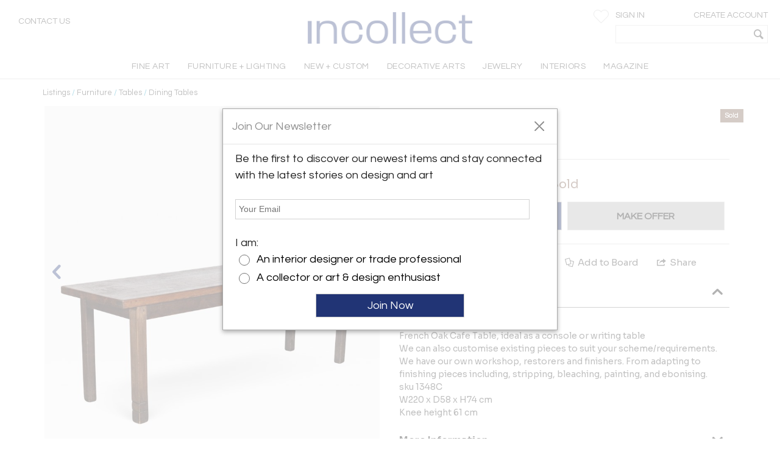

--- FILE ---
content_type: text/javascript; charset=UTF-8
request_url: https://ajax.googleapis.com/ajax/libs/angularjs/1.1.5/angular.min.js
body_size: 32545
content:
/*
 AngularJS v1.1.5
 (c) 2010-2012 Google, Inc. http://angularjs.org
 License: MIT
*/
(function(M,T,p){'use strict';function lc(){var b=M.angular;M.angular=mc;return b}function Xa(b){return!b||typeof b.length!=="number"?!1:typeof b.hasOwnProperty!="function"&&typeof b.constructor!="function"?!0:b instanceof R||ga&&b instanceof ga||Ea.call(b)!=="[object Object]"||typeof b.callee==="function"}function n(b,a,c){var d;if(b)if(H(b))for(d in b)d!="prototype"&&d!="length"&&d!="name"&&b.hasOwnProperty(d)&&a.call(c,b[d],d);else if(b.forEach&&b.forEach!==n)b.forEach(a,c);else if(Xa(b))for(d=
0;d<b.length;d++)a.call(c,b[d],d);else for(d in b)b.hasOwnProperty(d)&&a.call(c,b[d],d);return b}function qb(b){var a=[],c;for(c in b)b.hasOwnProperty(c)&&a.push(c);return a.sort()}function nc(b,a,c){for(var d=qb(b),e=0;e<d.length;e++)a.call(c,b[d[e]],d[e]);return d}function rb(b){return function(a,c){b(c,a)}}function Fa(){for(var b=ba.length,a;b;){b--;a=ba[b].charCodeAt(0);if(a==57)return ba[b]="A",ba.join("");if(a==90)ba[b]="0";else return ba[b]=String.fromCharCode(a+1),ba.join("")}ba.unshift("0");
return ba.join("")}function sb(b,a){a?b.$$hashKey=a:delete b.$$hashKey}function t(b){var a=b.$$hashKey;n(arguments,function(a){a!==b&&n(a,function(a,c){b[c]=a})});sb(b,a);return b}function N(b){return parseInt(b,10)}function tb(b,a){return t(new (t(function(){},{prototype:b})),a)}function q(){}function qa(b){return b}function S(b){return function(){return b}}function C(b){return typeof b=="undefined"}function B(b){return typeof b!="undefined"}function L(b){return b!=null&&typeof b=="object"}function E(b){return typeof b==
"string"}function Ya(b){return typeof b=="number"}function ra(b){return Ea.apply(b)=="[object Date]"}function F(b){return Ea.apply(b)=="[object Array]"}function H(b){return typeof b=="function"}function sa(b){return b&&b.document&&b.location&&b.alert&&b.setInterval}function U(b){return E(b)?b.replace(/^\s*/,"").replace(/\s*$/,""):b}function oc(b){return b&&(b.nodeName||b.bind&&b.find)}function Za(b,a,c){var d=[];n(b,function(b,g,i){d.push(a.call(c,b,g,i))});return d}function Ga(b,a){if(b.indexOf)return b.indexOf(a);
for(var c=0;c<b.length;c++)if(a===b[c])return c;return-1}function ta(b,a){var c=Ga(b,a);c>=0&&b.splice(c,1);return a}function V(b,a){if(sa(b)||b&&b.$evalAsync&&b.$watch)throw Error("Can't copy Window or Scope");if(a){if(b===a)throw Error("Can't copy equivalent objects or arrays");if(F(b))for(var c=a.length=0;c<b.length;c++)a.push(V(b[c]));else{c=a.$$hashKey;n(a,function(b,c){delete a[c]});for(var d in b)a[d]=V(b[d]);sb(a,c)}}else(a=b)&&(F(b)?a=V(b,[]):ra(b)?a=new Date(b.getTime()):L(b)&&(a=V(b,{})));
return a}function pc(b,a){var a=a||{},c;for(c in b)b.hasOwnProperty(c)&&c.substr(0,2)!=="$$"&&(a[c]=b[c]);return a}function ia(b,a){if(b===a)return!0;if(b===null||a===null)return!1;if(b!==b&&a!==a)return!0;var c=typeof b,d;if(c==typeof a&&c=="object")if(F(b)){if((c=b.length)==a.length){for(d=0;d<c;d++)if(!ia(b[d],a[d]))return!1;return!0}}else if(ra(b))return ra(a)&&b.getTime()==a.getTime();else{if(b&&b.$evalAsync&&b.$watch||a&&a.$evalAsync&&a.$watch||sa(b)||sa(a))return!1;c={};for(d in b)if(!(d.charAt(0)===
"$"||H(b[d]))){if(!ia(b[d],a[d]))return!1;c[d]=!0}for(d in a)if(!c[d]&&d.charAt(0)!=="$"&&a[d]!==p&&!H(a[d]))return!1;return!0}return!1}function $a(b,a){var c=arguments.length>2?ka.call(arguments,2):[];return H(a)&&!(a instanceof RegExp)?c.length?function(){return arguments.length?a.apply(b,c.concat(ka.call(arguments,0))):a.apply(b,c)}:function(){return arguments.length?a.apply(b,arguments):a.call(b)}:a}function qc(b,a){var c=a;/^\$+/.test(b)?c=p:sa(a)?c="$WINDOW":a&&T===a?c="$DOCUMENT":a&&a.$evalAsync&&
a.$watch&&(c="$SCOPE");return c}function ha(b,a){return JSON.stringify(b,qc,a?"  ":null)}function ub(b){return E(b)?JSON.parse(b):b}function ua(b){b&&b.length!==0?(b=I(""+b),b=!(b=="f"||b=="0"||b=="false"||b=="no"||b=="n"||b=="[]")):b=!1;return b}function va(b){b=w(b).clone();try{b.html("")}catch(a){}var c=w("<div>").append(b).html();try{return b[0].nodeType===3?I(c):c.match(/^(<[^>]+>)/)[1].replace(/^<([\w\-]+)/,function(a,b){return"<"+I(b)})}catch(d){return I(c)}}function vb(b){var a={},c,d;n((b||
"").split("&"),function(b){b&&(c=b.split("="),d=decodeURIComponent(c[0]),a[d]=B(c[1])?decodeURIComponent(c[1]):!0)});return a}function wb(b){var a=[];n(b,function(b,d){a.push(wa(d,!0)+(b===!0?"":"="+wa(b,!0)))});return a.length?a.join("&"):""}function ab(b){return wa(b,!0).replace(/%26/gi,"&").replace(/%3D/gi,"=").replace(/%2B/gi,"+")}function wa(b,a){return encodeURIComponent(b).replace(/%40/gi,"@").replace(/%3A/gi,":").replace(/%24/g,"$").replace(/%2C/gi,",").replace(/%20/g,a?"%20":"+")}function rc(b,
a){function c(a){a&&d.push(a)}var d=[b],e,g,i=["ng:app","ng-app","x-ng-app","data-ng-app"],f=/\sng[:\-]app(:\s*([\w\d_]+);?)?\s/;n(i,function(a){i[a]=!0;c(T.getElementById(a));a=a.replace(":","\\:");b.querySelectorAll&&(n(b.querySelectorAll("."+a),c),n(b.querySelectorAll("."+a+"\\:"),c),n(b.querySelectorAll("["+a+"]"),c))});n(d,function(a){if(!e){var b=f.exec(" "+a.className+" ");b?(e=a,g=(b[2]||"").replace(/\s+/g,",")):n(a.attributes,function(b){if(!e&&i[b.name])e=a,g=b.value})}});e&&a(e,g?[g]:[])}
function xb(b,a){var c=function(){b=w(b);a=a||[];a.unshift(["$provide",function(a){a.value("$rootElement",b)}]);a.unshift("ng");var c=yb(a);c.invoke(["$rootScope","$rootElement","$compile","$injector","$animator",function(a,b,c,d,e){a.$apply(function(){b.data("$injector",d);c(b)(a)});e.enabled(!0)}]);return c},d=/^NG_DEFER_BOOTSTRAP!/;if(M&&!d.test(M.name))return c();M.name=M.name.replace(d,"");Ha.resumeBootstrap=function(b){n(b,function(b){a.push(b)});c()}}function bb(b,a){a=a||"_";return b.replace(sc,
function(b,d){return(d?a:"")+b.toLowerCase()})}function cb(b,a,c){if(!b)throw Error("Argument '"+(a||"?")+"' is "+(c||"required"));return b}function xa(b,a,c){c&&F(b)&&(b=b[b.length-1]);cb(H(b),a,"not a function, got "+(b&&typeof b=="object"?b.constructor.name||"Object":typeof b));return b}function tc(b){function a(a,b,e){return a[b]||(a[b]=e())}return a(a(b,"angular",Object),"module",function(){var b={};return function(d,e,g){e&&b.hasOwnProperty(d)&&(b[d]=null);return a(b,d,function(){function a(c,
d,e){return function(){b[e||"push"]([c,d,arguments]);return m}}if(!e)throw Error("No module: "+d);var b=[],c=[],j=a("$injector","invoke"),m={_invokeQueue:b,_runBlocks:c,requires:e,name:d,provider:a("$provide","provider"),factory:a("$provide","factory"),service:a("$provide","service"),value:a("$provide","value"),constant:a("$provide","constant","unshift"),animation:a("$animationProvider","register"),filter:a("$filterProvider","register"),controller:a("$controllerProvider","register"),directive:a("$compileProvider",
"directive"),config:j,run:function(a){c.push(a);return this}};g&&j(g);return m})}})}function Ia(b){return b.replace(uc,function(a,b,d,e){return e?d.toUpperCase():d}).replace(vc,"Moz$1")}function db(b,a){function c(){var e;for(var b=[this],c=a,i,f,h,j,m,k;b.length;){i=b.shift();f=0;for(h=i.length;f<h;f++){j=w(i[f]);c?j.triggerHandler("$destroy"):c=!c;m=0;for(e=(k=j.children()).length,j=e;m<j;m++)b.push(ga(k[m]))}}return d.apply(this,arguments)}var d=ga.fn[b],d=d.$original||d;c.$original=d;ga.fn[b]=
c}function R(b){if(b instanceof R)return b;if(!(this instanceof R)){if(E(b)&&b.charAt(0)!="<")throw Error("selectors not implemented");return new R(b)}if(E(b)){var a=T.createElement("div");a.innerHTML="<div>&#160;</div>"+b;a.removeChild(a.firstChild);eb(this,a.childNodes);this.remove()}else eb(this,b)}function fb(b){return b.cloneNode(!0)}function ya(b){zb(b);for(var a=0,b=b.childNodes||[];a<b.length;a++)ya(b[a])}function Ab(b,a,c){var d=ca(b,"events");ca(b,"handle")&&(C(a)?n(d,function(a,c){gb(b,
c,a);delete d[c]}):C(c)?(gb(b,a,d[a]),delete d[a]):ta(d[a],c))}function zb(b){var a=b[Ja],c=Ka[a];c&&(c.handle&&(c.events.$destroy&&c.handle({},"$destroy"),Ab(b)),delete Ka[a],b[Ja]=p)}function ca(b,a,c){var d=b[Ja],d=Ka[d||-1];if(B(c))d||(b[Ja]=d=++wc,d=Ka[d]={}),d[a]=c;else return d&&d[a]}function Bb(b,a,c){var d=ca(b,"data"),e=B(c),g=!e&&B(a),i=g&&!L(a);!d&&!i&&ca(b,"data",d={});if(e)d[a]=c;else if(g)if(i)return d&&d[a];else t(d,a);else return d}function La(b,a){return(" "+b.className+" ").replace(/[\n\t]/g,
" ").indexOf(" "+a+" ")>-1}function Cb(b,a){a&&n(a.split(" "),function(a){b.className=U((" "+b.className+" ").replace(/[\n\t]/g," ").replace(" "+U(a)+" "," "))})}function Db(b,a){a&&n(a.split(" "),function(a){if(!La(b,a))b.className=U(b.className+" "+U(a))})}function eb(b,a){if(a)for(var a=!a.nodeName&&B(a.length)&&!sa(a)?a:[a],c=0;c<a.length;c++)b.push(a[c])}function Eb(b,a){return Ma(b,"$"+(a||"ngController")+"Controller")}function Ma(b,a,c){b=w(b);for(b[0].nodeType==9&&(b=b.find("html"));b.length;){if(c=
b.data(a))return c;b=b.parent()}}function Fb(b,a){var c=Na[a.toLowerCase()];return c&&Gb[b.nodeName]&&c}function xc(b,a){var c=function(c,e){if(!c.preventDefault)c.preventDefault=function(){c.returnValue=!1};if(!c.stopPropagation)c.stopPropagation=function(){c.cancelBubble=!0};if(!c.target)c.target=c.srcElement||T;if(C(c.defaultPrevented)){var g=c.preventDefault;c.preventDefault=function(){c.defaultPrevented=!0;g.call(c)};c.defaultPrevented=!1}c.isDefaultPrevented=function(){return c.defaultPrevented||
c.returnValue==!1};n(a[e||c.type],function(a){a.call(b,c)});Z<=8?(c.preventDefault=null,c.stopPropagation=null,c.isDefaultPrevented=null):(delete c.preventDefault,delete c.stopPropagation,delete c.isDefaultPrevented)};c.elem=b;return c}function la(b){var a=typeof b,c;if(a=="object"&&b!==null)if(typeof(c=b.$$hashKey)=="function")c=b.$$hashKey();else{if(c===p)c=b.$$hashKey=Fa()}else c=b;return a+":"+c}function za(b){n(b,this.put,this)}function Hb(b){var a,c;if(typeof b=="function"){if(!(a=b.$inject))a=
[],c=b.toString().replace(yc,""),c=c.match(zc),n(c[1].split(Ac),function(b){b.replace(Bc,function(b,c,d){a.push(d)})}),b.$inject=a}else F(b)?(c=b.length-1,xa(b[c],"fn"),a=b.slice(0,c)):xa(b,"fn",!0);return a}function yb(b){function a(a){return function(b,c){if(L(b))n(b,rb(a));else return a(b,c)}}function c(a,b){if(H(b)||F(b))b=k.instantiate(b);if(!b.$get)throw Error("Provider "+a+" must define $get factory method.");return m[a+f]=b}function d(a,b){return c(a,{$get:b})}function e(a){var b=[];n(a,function(a){if(!j.get(a))if(j.put(a,
!0),E(a)){var c=Aa(a);b=b.concat(e(c.requires)).concat(c._runBlocks);try{for(var d=c._invokeQueue,c=0,f=d.length;c<f;c++){var g=d[c],o=k.get(g[0]);o[g[1]].apply(o,g[2])}}catch(h){throw h.message&&(h.message+=" from "+a),h;}}else if(H(a))try{b.push(k.invoke(a))}catch(l){throw l.message&&(l.message+=" from "+a),l;}else if(F(a))try{b.push(k.invoke(a))}catch(i){throw i.message&&(i.message+=" from "+String(a[a.length-1])),i;}else xa(a,"module")});return b}function g(a,b){function c(d){if(typeof d!=="string")throw Error("Service name expected");
if(a.hasOwnProperty(d)){if(a[d]===i)throw Error("Circular dependency: "+h.join(" <- "));return a[d]}else try{return h.unshift(d),a[d]=i,a[d]=b(d)}finally{h.shift()}}function d(a,b,e){var f=[],j=Hb(a),g,o,h;o=0;for(g=j.length;o<g;o++)h=j[o],f.push(e&&e.hasOwnProperty(h)?e[h]:c(h));a.$inject||(a=a[g]);switch(b?-1:f.length){case 0:return a();case 1:return a(f[0]);case 2:return a(f[0],f[1]);case 3:return a(f[0],f[1],f[2]);case 4:return a(f[0],f[1],f[2],f[3]);case 5:return a(f[0],f[1],f[2],f[3],f[4]);
case 6:return a(f[0],f[1],f[2],f[3],f[4],f[5]);case 7:return a(f[0],f[1],f[2],f[3],f[4],f[5],f[6]);case 8:return a(f[0],f[1],f[2],f[3],f[4],f[5],f[6],f[7]);case 9:return a(f[0],f[1],f[2],f[3],f[4],f[5],f[6],f[7],f[8]);case 10:return a(f[0],f[1],f[2],f[3],f[4],f[5],f[6],f[7],f[8],f[9]);default:return a.apply(b,f)}}return{invoke:d,instantiate:function(a,b){var c=function(){},e;c.prototype=(F(a)?a[a.length-1]:a).prototype;c=new c;e=d(a,c,b);return L(e)?e:c},get:c,annotate:Hb,has:function(b){return m.hasOwnProperty(b+
f)||a.hasOwnProperty(b)}}}var i={},f="Provider",h=[],j=new za,m={$provide:{provider:a(c),factory:a(d),service:a(function(a,b){return d(a,["$injector",function(a){return a.instantiate(b)}])}),value:a(function(a,b){return d(a,S(b))}),constant:a(function(a,b){m[a]=b;l[a]=b}),decorator:function(a,b){var c=k.get(a+f),d=c.$get;c.$get=function(){var a=u.invoke(d,c);return u.invoke(b,null,{$delegate:a})}}}},k=m.$injector=g(m,function(){throw Error("Unknown provider: "+h.join(" <- "));}),l={},u=l.$injector=
g(l,function(a){a=k.get(a+f);return u.invoke(a.$get,a)});n(e(b),function(a){u.invoke(a||q)});return u}function Cc(){var b=!0;this.disableAutoScrolling=function(){b=!1};this.$get=["$window","$location","$rootScope",function(a,c,d){function e(a){var b=null;n(a,function(a){!b&&I(a.nodeName)==="a"&&(b=a)});return b}function g(){var b=c.hash(),d;b?(d=i.getElementById(b))?d.scrollIntoView():(d=e(i.getElementsByName(b)))?d.scrollIntoView():b==="top"&&a.scrollTo(0,0):a.scrollTo(0,0)}var i=a.document;b&&d.$watch(function(){return c.hash()},
function(){d.$evalAsync(g)});return g}]}function Ib(b){this.register=function(a,c){b.factory(Ia(a)+"Animation",c)};this.$get=["$injector",function(a){return function(b){if(b&&(b=Ia(b)+"Animation",a.has(b)))return a.get(b)}}]}function Dc(b,a,c,d){function e(a){try{a.apply(null,ka.call(arguments,1))}finally{if(o--,o===0)for(;z.length;)try{z.pop()()}catch(b){c.error(b)}}}function g(a,b){(function s(){n(r,function(a){a()});y=b(s,a)})()}function i(){x!=f.url()&&(x=f.url(),n(v,function(a){a(f.url())}))}
var f=this,h=a[0],j=b.location,m=b.history,k=b.setTimeout,l=b.clearTimeout,u={};f.isMock=!1;var o=0,z=[];f.$$completeOutstandingRequest=e;f.$$incOutstandingRequestCount=function(){o++};f.notifyWhenNoOutstandingRequests=function(a){n(r,function(a){a()});o===0?a():z.push(a)};var r=[],y;f.addPollFn=function(a){C(y)&&g(100,k);r.push(a);return a};var x=j.href,W=a.find("base");f.url=function(a,b){if(a){if(x!=a)return x=a,d.history?b?m.replaceState(null,"",a):(m.pushState(null,"",a),W.attr("href",W.attr("href"))):
b?j.replace(a):j.href=a,f}else return j.href.replace(/%27/g,"'")};var v=[],A=!1;f.onUrlChange=function(a){A||(d.history&&w(b).bind("popstate",i),d.hashchange?w(b).bind("hashchange",i):f.addPollFn(i),A=!0);v.push(a);return a};f.baseHref=function(){var a=W.attr("href");return a?a.replace(/^https?\:\/\/[^\/]*/,""):""};var G={},D="",$=f.baseHref();f.cookies=function(a,b){var d,e,f,j;if(a)if(b===p)h.cookie=escape(a)+"=;path="+$+";expires=Thu, 01 Jan 1970 00:00:00 GMT";else{if(E(b))d=(h.cookie=escape(a)+
"="+escape(b)+";path="+$).length+1,d>4096&&c.warn("Cookie '"+a+"' possibly not set or overflowed because it was too large ("+d+" > 4096 bytes)!")}else{if(h.cookie!==D){D=h.cookie;d=D.split("; ");G={};for(f=0;f<d.length;f++)e=d[f],j=e.indexOf("="),j>0&&(a=unescape(e.substring(0,j)),G[a]===p&&(G[a]=unescape(e.substring(j+1))))}return G}};f.defer=function(a,b){var c;o++;c=k(function(){delete u[c];e(a)},b||0);u[c]=!0;return c};f.defer.cancel=function(a){return u[a]?(delete u[a],l(a),e(q),!0):!1}}function Ec(){this.$get=
["$window","$log","$sniffer","$document",function(b,a,c,d){return new Dc(b,d,a,c)}]}function Fc(){this.$get=function(){function b(b,d){function e(a){if(a!=k){if(l){if(l==a)l=a.n}else l=a;g(a.n,a.p);g(a,k);k=a;k.n=null}}function g(a,b){if(a!=b){if(a)a.p=b;if(b)b.n=a}}if(b in a)throw Error("cacheId "+b+" taken");var i=0,f=t({},d,{id:b}),h={},j=d&&d.capacity||Number.MAX_VALUE,m={},k=null,l=null;return a[b]={put:function(a,b){var c=m[a]||(m[a]={key:a});e(c);if(!C(b))return a in h||i++,h[a]=b,i>j&&this.remove(l.key),
b},get:function(a){var b=m[a];if(b)return e(b),h[a]},remove:function(a){var b=m[a];if(b){if(b==k)k=b.p;if(b==l)l=b.n;g(b.n,b.p);delete m[a];delete h[a];i--}},removeAll:function(){h={};i=0;m={};k=l=null},destroy:function(){m=f=h=null;delete a[b]},info:function(){return t({},f,{size:i})}}}var a={};b.info=function(){var b={};n(a,function(a,e){b[e]=a.info()});return b};b.get=function(b){return a[b]};return b}}function Gc(){this.$get=["$cacheFactory",function(b){return b("templates")}]}function Jb(b){var a=
{},c="Directive",d=/^\s*directive\:\s*([\d\w\-_]+)\s+(.*)$/,e=/(([\d\w\-_]+)(?:\:([^;]+))?;?)/,g="Template must have exactly one root element. was: ",i=/^\s*(https?|ftp|mailto|file):/;this.directive=function h(d,e){E(d)?(cb(e,"directive"),a.hasOwnProperty(d)||(a[d]=[],b.factory(d+c,["$injector","$exceptionHandler",function(b,c){var e=[];n(a[d],function(a){try{var g=b.invoke(a);if(H(g))g={compile:S(g)};else if(!g.compile&&g.link)g.compile=S(g.link);g.priority=g.priority||0;g.name=g.name||d;g.require=
g.require||g.controller&&g.name;g.restrict=g.restrict||"A";e.push(g)}catch(h){c(h)}});return e}])),a[d].push(e)):n(d,rb(h));return this};this.urlSanitizationWhitelist=function(a){return B(a)?(i=a,this):i};this.$get=["$injector","$interpolate","$exceptionHandler","$http","$templateCache","$parse","$controller","$rootScope","$document",function(b,j,m,k,l,u,o,z,r){function y(a,b,c){a instanceof w||(a=w(a));n(a,function(b,c){b.nodeType==3&&b.nodeValue.match(/\S+/)&&(a[c]=w(b).wrap("<span></span>").parent()[0])});
var d=W(a,b,a,c);return function(b,c){cb(b,"scope");for(var e=c?Ba.clone.call(a):a,j=0,g=e.length;j<g;j++){var h=e[j];(h.nodeType==1||h.nodeType==9)&&e.eq(j).data("$scope",b)}x(e,"ng-scope");c&&c(e,b);d&&d(b,e,e);return e}}function x(a,b){try{a.addClass(b)}catch(c){}}function W(a,b,c,d){function e(a,c,d,g){var h,i,k,l,o,m,u,z=[];o=0;for(m=c.length;o<m;o++)z.push(c[o]);u=o=0;for(m=j.length;o<m;u++)i=z[u],c=j[o++],h=j[o++],c?(c.scope?(k=a.$new(L(c.scope)),w(i).data("$scope",k)):k=a,(l=c.transclude)||
!g&&b?c(h,k,i,d,function(b){return function(c){var d=a.$new();d.$$transcluded=!0;return b(d,c).bind("$destroy",$a(d,d.$destroy))}}(l||b)):c(h,k,i,p,g)):h&&h(a,i.childNodes,p,g)}for(var j=[],g,h,k,i=0;i<a.length;i++)h=new ma,g=v(a[i],[],h,d),h=(g=g.length?A(g,a[i],h,b,c):null)&&g.terminal||!a[i].childNodes||!a[i].childNodes.length?null:W(a[i].childNodes,g?g.transclude:b),j.push(g),j.push(h),k=k||g||h;return k?e:null}function v(a,b,c,j){var g=c.$attr,h;switch(a.nodeType){case 1:G(b,da(hb(a).toLowerCase()),
"E",j);var i,k,l;h=a.attributes;for(var o=0,m=h&&h.length;o<m;o++)if(i=h[o],i.specified)k=i.name,l=da(k),Y.test(l)&&(k=l.substr(6).toLowerCase()),l=da(k.toLowerCase()),g[l]=k,c[l]=i=U(Z&&k=="href"?decodeURIComponent(a.getAttribute(k,2)):i.value),Fb(a,l)&&(c[l]=!0),s(a,b,i,l),G(b,l,"A",j);a=a.className;if(E(a)&&a!=="")for(;h=e.exec(a);)l=da(h[2]),G(b,l,"C",j)&&(c[l]=U(h[3])),a=a.substr(h.index+h[0].length);break;case 3:P(b,a.nodeValue);break;case 8:try{if(h=d.exec(a.nodeValue))l=da(h[1]),G(b,l,"M",
j)&&(c[l]=U(h[2]))}catch(u){}}b.sort(K);return b}function A(a,b,c,d,e){function h(a,b){if(a)a.require=s.require,z.push(a);if(b)b.require=s.require,ea.push(b)}function i(a,b){var c,d="data",e=!1;if(E(a)){for(;(c=a.charAt(0))=="^"||c=="?";)a=a.substr(1),c=="^"&&(d="inheritedData"),e=e||c=="?";c=b[d]("$"+a+"Controller");if(!c&&!e)throw Error("No controller: "+a);}else F(a)&&(c=[],n(a,function(a){c.push(i(a,b))}));return c}function k(a,d,e,g,h){var l,v,r,D,x;l=b===e?c:pc(c,new ma(w(e),c.$attr));v=l.$$element;
if(K){var y=/^\s*([@=&])(\??)\s*(\w*)\s*$/,s=d.$parent||d;n(K.scope,function(a,b){var c=a.match(y)||[],e=c[3]||b,g=c[2]=="?",c=c[1],h,k,i;d.$$isolateBindings[b]=c+e;switch(c){case "@":l.$observe(e,function(a){d[b]=a});l.$$observers[e].$$scope=s;l[e]&&(d[b]=j(l[e])(s));break;case "=":if(g&&!l[e])break;k=u(l[e]);i=k.assign||function(){h=d[b]=k(s);throw Error(Kb+l[e]+" (directive: "+K.name+")");};h=d[b]=k(s);d.$watch(function(){var a=k(s);a!==d[b]&&(a!==h?h=d[b]=a:i(s,a=h=d[b]));return a});break;case "&":k=
u(l[e]);d[b]=function(a){return k(s,a)};break;default:throw Error("Invalid isolate scope definition for directive "+K.name+": "+a);}})}q&&n(q,function(a){var b={$scope:d,$element:v,$attrs:l,$transclude:h};x=a.controller;x=="@"&&(x=l[a.name]);v.data("$"+a.name+"Controller",o(x,b))});g=0;for(r=z.length;g<r;g++)try{D=z[g],D(d,v,l,D.require&&i(D.require,v))}catch(Hc){m(Hc,va(v))}a&&a(d,e.childNodes,p,h);g=0;for(r=ea.length;g<r;g++)try{D=ea[g],D(d,v,l,D.require&&i(D.require,v))}catch(J){m(J,va(v))}}for(var l=
-Number.MAX_VALUE,z=[],ea=[],r=null,K=null,W=null,J=c.$$element=w(b),s,A,Y,G,P=d,q,na,t,B=0,C=a.length;B<C;B++){s=a[B];Y=p;if(l>s.priority)break;if(t=s.scope)O("isolated scope",K,s,J),L(t)&&(x(J,"ng-isolate-scope"),K=s),x(J,"ng-scope"),r=r||s;A=s.name;if(t=s.controller)q=q||{},O("'"+A+"' controller",q[A],s,J),q[A]=s;if(t=s.transclude)O("transclusion",G,s,J),G=s,l=s.priority,t=="element"?(Y=w(b),J=c.$$element=w(T.createComment(" "+A+": "+c[A]+" ")),b=J[0],ja(e,w(Y[0]),b),P=y(Y,d,l)):(Y=w(fb(b)).contents(),
J.html(""),P=y(Y,d));if(s.template)if(O("template",W,s,J),W=s,t=H(s.template)?s.template(J,c):s.template,t=Lb(t),s.replace){Y=w("<div>"+U(t)+"</div>").contents();b=Y[0];if(Y.length!=1||b.nodeType!==1)throw Error(g+t);ja(e,J,b);A={$attr:{}};a=a.concat(v(b,a.splice(B+1,a.length-(B+1)),A));D(c,A);C=a.length}else J.html(t);if(s.templateUrl)O("template",W,s,J),W=s,k=$(a.splice(B,a.length-B),k,J,c,e,s.replace,P),C=a.length;else if(s.compile)try{na=s.compile(J,c,P),H(na)?h(null,na):na&&h(na.pre,na.post)}catch(I){m(I,
va(J))}if(s.terminal)k.terminal=!0,l=Math.max(l,s.priority)}k.scope=r&&r.scope;k.transclude=G&&P;return k}function G(d,e,j,g){var l=!1;if(a.hasOwnProperty(e))for(var k,e=b.get(e+c),i=0,o=e.length;i<o;i++)try{if(k=e[i],(g===p||g>k.priority)&&k.restrict.indexOf(j)!=-1)d.push(k),l=!0}catch(u){m(u)}return l}function D(a,b){var c=b.$attr,d=a.$attr,e=a.$$element;n(a,function(d,e){e.charAt(0)!="$"&&(b[e]&&(d+=(e==="style"?";":" ")+b[e]),a.$set(e,d,!0,c[e]))});n(b,function(b,j){j=="class"?(x(e,b),a["class"]=
(a["class"]?a["class"]+" ":"")+b):j=="style"?e.attr("style",e.attr("style")+";"+b):j.charAt(0)!="$"&&!a.hasOwnProperty(j)&&(a[j]=b,d[j]=c[j])})}function $(a,b,c,d,e,j,h){var i=[],o,m,u=c[0],z=a.shift(),r=t({},z,{controller:null,templateUrl:null,transclude:null,scope:null}),z=H(z.templateUrl)?z.templateUrl(c,d):z.templateUrl;c.html("");k.get(z,{cache:l}).success(function(l){var k,z,l=Lb(l);if(j){z=w("<div>"+U(l)+"</div>").contents();k=z[0];if(z.length!=1||k.nodeType!==1)throw Error(g+l);l={$attr:{}};
ja(e,c,k);v(k,a,l);D(d,l)}else k=u,c.html(l);a.unshift(r);o=A(a,k,d,h);for(m=W(c[0].childNodes,h);i.length;){var ea=i.shift(),l=i.shift();z=i.shift();var x=i.shift(),y=k;l!==u&&(y=fb(k),ja(z,w(l),y));o(function(){b(m,ea,y,e,x)},ea,y,e,x)}i=null}).error(function(a,b,c,d){throw Error("Failed to load template: "+d.url);});return function(a,c,d,e,j){i?(i.push(c),i.push(d),i.push(e),i.push(j)):o(function(){b(m,c,d,e,j)},c,d,e,j)}}function K(a,b){return b.priority-a.priority}function O(a,b,c,d){if(b)throw Error("Multiple directives ["+
b.name+", "+c.name+"] asking for "+a+" on: "+va(d));}function P(a,b){var c=j(b,!0);c&&a.push({priority:0,compile:S(function(a,b){var d=b.parent(),e=d.data("$binding")||[];e.push(c);x(d.data("$binding",e),"ng-binding");a.$watch(c,function(a){b[0].nodeValue=a})})})}function s(a,b,c,d){var e=j(c,!0);e&&b.push({priority:100,compile:S(function(a,b,c){b=c.$$observers||(c.$$observers={});if(e=j(c[d],!0))c[d]=e(a),(b[d]||(b[d]=[])).$$inter=!0,(c.$$observers&&c.$$observers[d].$$scope||a).$watch(e,function(a){c.$set(d,
a)})})})}function ja(a,b,c){var d=b[0],e=d.parentNode,j,g;if(a){j=0;for(g=a.length;j<g;j++)if(a[j]==d){a[j]=c;break}}e&&e.replaceChild(c,d);c[w.expando]=d[w.expando];b[0]=c}var ma=function(a,b){this.$$element=a;this.$attr=b||{}};ma.prototype={$normalize:da,$set:function(a,b,c,d){var e=Fb(this.$$element[0],a),j=this.$$observers;e&&(this.$$element.prop(a,b),d=e);this[a]=b;d?this.$attr[a]=d:(d=this.$attr[a])||(this.$attr[a]=d=bb(a,"-"));if(hb(this.$$element[0])==="A"&&a==="href")q.setAttribute("href",
b),e=q.href,e.match(i)||(this[a]=b="unsafe:"+e);c!==!1&&(b===null||b===p?this.$$element.removeAttr(d):this.$$element.attr(d,b));j&&n(j[a],function(a){try{a(b)}catch(c){m(c)}})},$observe:function(a,b){var c=this,d=c.$$observers||(c.$$observers={}),e=d[a]||(d[a]=[]);e.push(b);z.$evalAsync(function(){e.$$inter||b(c[a])});return b}};var q=r[0].createElement("a"),ea=j.startSymbol(),J=j.endSymbol(),Lb=ea=="{{"||J=="}}"?qa:function(a){return a.replace(/\{\{/g,ea).replace(/}}/g,J)},Y=/^ngAttr[A-Z]/;return y}]}
function da(b){return Ia(b.replace(Ic,""))}function Jc(){var b={},a=/^(\S+)(\s+as\s+(\w+))?$/;this.register=function(a,d){L(a)?t(b,a):b[a]=d};this.$get=["$injector","$window",function(c,d){return function(e,g){var i,f;E(e)&&(f=e.match(a),i=f[1],f=f[3],e=b.hasOwnProperty(i)?b[i]:ib(g.$scope,i,!0)||ib(d,i,!0),xa(e,i,!0));i=c.instantiate(e,g);if(f){if(typeof g.$scope!=="object")throw Error('Can not export controller as "'+f+'". No scope object provided!');g.$scope[f]=i}return i}}]}function Kc(){this.$get=
["$window",function(b){return w(b.document)}]}function Lc(){this.$get=["$log",function(b){return function(a,c){b.error.apply(b,arguments)}}]}function Mc(){var b="{{",a="}}";this.startSymbol=function(a){return a?(b=a,this):b};this.endSymbol=function(b){return b?(a=b,this):a};this.$get=["$parse","$exceptionHandler",function(c,d){function e(e,h){for(var j,m,k=0,l=[],u=e.length,o=!1,z=[];k<u;)(j=e.indexOf(b,k))!=-1&&(m=e.indexOf(a,j+g))!=-1?(k!=j&&l.push(e.substring(k,j)),l.push(k=c(o=e.substring(j+g,
m))),k.exp=o,k=m+i,o=!0):(k!=u&&l.push(e.substring(k)),k=u);if(!(u=l.length))l.push(""),u=1;if(!h||o)return z.length=u,k=function(a){try{for(var b=0,c=u,j;b<c;b++){if(typeof(j=l[b])=="function")j=j(a),j==null||j==p?j="":typeof j!="string"&&(j=ha(j));z[b]=j}return z.join("")}catch(g){d(Error("Error while interpolating: "+e+"\n"+g.toString()))}},k.exp=e,k.parts=l,k}var g=b.length,i=a.length;e.startSymbol=function(){return b};e.endSymbol=function(){return a};return e}]}function Mb(b){for(var b=b.split("/"),
a=b.length;a--;)b[a]=ab(b[a]);return b.join("/")}function Nb(b,a){var c=jb.exec(b);a.$$protocol=c[1];a.$$host=c[3];a.$$port=N(c[5])||Oa[c[1]]||null}function Ob(b,a){var c=Pb.exec(b);a.$$path=decodeURIComponent(c[1]);a.$$search=vb(c[3]);a.$$hash=decodeURIComponent(c[5]||"");if(a.$$path&&a.$$path.charAt(0)!="/")a.$$path="/"+a.$$path}function fa(b,a,c){return a.indexOf(b)==0?a.substr(b.length):c}function Ca(b){var a=b.indexOf("#");return a==-1?b:b.substr(0,a)}function kb(b){return b.substr(0,Ca(b).lastIndexOf("/")+
1)}function Qb(b,a){var a=a||"",c=kb(b);this.$$parse=function(a){var b={};Nb(a,b);var g=fa(c,a);if(!E(g))throw Error('Invalid url "'+a+'", missing path prefix "'+c+'".');Ob(g,b);t(this,b);if(!this.$$path)this.$$path="/";this.$$compose()};this.$$compose=function(){var a=wb(this.$$search),b=this.$$hash?"#"+ab(this.$$hash):"";this.$$url=Mb(this.$$path)+(a?"?"+a:"")+b;this.$$absUrl=c+this.$$url.substr(1)};this.$$rewrite=function(d){var e;if((e=fa(b,d))!==p)return d=e,(e=fa(a,e))!==p?c+(fa("/",e)||e):
b+d;else if((e=fa(c,d))!==p)return c+e;else if(c==d+"/")return c}}function lb(b,a){var c=kb(b);this.$$parse=function(d){Nb(d,this);var e=fa(b,d)||fa(c,d);if(!E(e))throw Error('Invalid url "'+d+'", does not start with "'+b+'".');e=e.charAt(0)=="#"?fa(a,e):e;if(!E(e))throw Error('Invalid url "'+d+'", missing hash prefix "'+a+'".');Ob(e,this);this.$$compose()};this.$$compose=function(){var c=wb(this.$$search),e=this.$$hash?"#"+ab(this.$$hash):"";this.$$url=Mb(this.$$path)+(c?"?"+c:"")+e;this.$$absUrl=
b+(this.$$url?a+this.$$url:"")};this.$$rewrite=function(a){if(Ca(b)==Ca(a))return a}}function Rb(b,a){lb.apply(this,arguments);var c=kb(b);this.$$rewrite=function(d){var e;if(b==Ca(d))return d;else if(e=fa(c,d))return b+a+e;else if(c===d+"/")return c}}function Pa(b){return function(){return this[b]}}function Sb(b,a){return function(c){if(C(c))return this[b];this[b]=a(c);this.$$compose();return this}}function Nc(){var b="",a=!1;this.hashPrefix=function(a){return B(a)?(b=a,this):b};this.html5Mode=function(b){return B(b)?
(a=b,this):a};this.$get=["$rootScope","$browser","$sniffer","$rootElement",function(c,d,e,g){function i(a){c.$broadcast("$locationChangeSuccess",f.absUrl(),a)}var f,h=d.baseHref(),j=d.url();a?(h=h?j.substring(0,j.indexOf("/",j.indexOf("//")+2))+h:j,e=e.history?Qb:Rb):(h=Ca(j),e=lb);f=new e(h,"#"+b);f.$$parse(f.$$rewrite(j));g.bind("click",function(a){if(!a.ctrlKey&&!(a.metaKey||a.which==2)){for(var b=w(a.target);I(b[0].nodeName)!=="a";)if(b[0]===g[0]||!(b=b.parent())[0])return;var e=b.prop("href"),
j=f.$$rewrite(e);e&&!b.attr("target")&&j&&!a.isDefaultPrevented()&&(a.preventDefault(),j!=d.url()&&(f.$$parse(j),c.$apply(),M.angular["ff-684208-preventDefault"]=!0))}});f.absUrl()!=j&&d.url(f.absUrl(),!0);d.onUrlChange(function(a){f.absUrl()!=a&&(c.$broadcast("$locationChangeStart",a,f.absUrl()).defaultPrevented?d.url(f.absUrl()):(c.$evalAsync(function(){var b=f.absUrl();f.$$parse(a);i(b)}),c.$$phase||c.$digest()))});var m=0;c.$watch(function(){var a=d.url(),b=f.$$replace;if(!m||a!=f.absUrl())m++,
c.$evalAsync(function(){c.$broadcast("$locationChangeStart",f.absUrl(),a).defaultPrevented?f.$$parse(a):(d.url(f.absUrl(),b),i(a))});f.$$replace=!1;return m});return f}]}function Oc(){var b=!0,a=this;this.debugEnabled=function(a){return B(a)?(b=a,this):b};this.$get=["$window",function(c){function d(a){a instanceof Error&&(a.stack?a=a.message&&a.stack.indexOf(a.message)===-1?"Error: "+a.message+"\n"+a.stack:a.stack:a.sourceURL&&(a=a.message+"\n"+a.sourceURL+":"+a.line));return a}function e(a){var b=
c.console||{},e=b[a]||b.log||q;return e.apply?function(){var a=[];n(arguments,function(b){a.push(d(b))});return e.apply(b,a)}:function(a,b){e(a,b)}}return{log:e("log"),warn:e("warn"),info:e("info"),error:e("error"),debug:function(){var c=e("debug");return function(){b&&c.apply(a,arguments)}}()}}]}function Pc(b,a){function c(a){return a.indexOf(r)!=-1}function d(a){a=a||1;return o+a<b.length?b.charAt(o+a):!1}function e(a){return"0"<=a&&a<="9"}function g(a){return a==" "||a=="\r"||a=="\t"||a=="\n"||
a=="\u000b"||a=="\u00a0"}function i(a){return"a"<=a&&a<="z"||"A"<=a&&a<="Z"||"_"==a||a=="$"}function f(a){return a=="-"||a=="+"||e(a)}function h(a,c,d){d=d||o;throw Error("Lexer Error: "+a+" at column"+(B(c)?"s "+c+"-"+o+" ["+b.substring(c,d)+"]":" "+d)+" in expression ["+b+"].");}function j(){for(var a="",c=o;o<b.length;){var j=I(b.charAt(o));if(j=="."||e(j))a+=j;else{var g=d();if(j=="e"&&f(g))a+=j;else if(f(j)&&g&&e(g)&&a.charAt(a.length-1)=="e")a+=j;else if(f(j)&&(!g||!e(g))&&a.charAt(a.length-
1)=="e")h("Invalid exponent");else break}o++}a*=1;l.push({index:c,text:a,json:!0,fn:function(){return a}})}function m(){for(var c="",d=o,f,j,h,k;o<b.length;){k=b.charAt(o);if(k=="."||i(k)||e(k))k=="."&&(f=o),c+=k;else break;o++}if(f)for(j=o;j<b.length;){k=b.charAt(j);if(k=="("){h=c.substr(f-d+1);c=c.substr(0,f-d);o=j;break}if(g(k))j++;else break}d={index:d,text:c};if(Da.hasOwnProperty(c))d.fn=d.json=Da[c];else{var m=Tb(c,a);d.fn=t(function(a,b){return m(a,b)},{assign:function(a,b){return Ub(a,c,b)}})}l.push(d);
h&&(l.push({index:f,text:".",json:!1}),l.push({index:f+1,text:h,json:!1}))}function k(a){var c=o;o++;for(var d="",e=a,f=!1;o<b.length;){var j=b.charAt(o);e+=j;if(f)j=="u"?(j=b.substring(o+1,o+5),j.match(/[\da-f]{4}/i)||h("Invalid unicode escape [\\u"+j+"]"),o+=4,d+=String.fromCharCode(parseInt(j,16))):(f=Qc[j],d+=f?f:j),f=!1;else if(j=="\\")f=!0;else if(j==a){o++;l.push({index:c,text:e,string:d,json:!0,fn:function(){return d}});return}else d+=j;o++}h("Unterminated quote",c)}for(var l=[],u,o=0,z=[],
r,y=":";o<b.length;){r=b.charAt(o);if(c("\"'"))k(r);else if(e(r)||c(".")&&e(d()))j();else if(i(r)){if(m(),"{,".indexOf(y)!=-1&&z[0]=="{"&&(u=l[l.length-1]))u.json=u.text.indexOf(".")==-1}else if(c("(){}[].,;:?"))l.push({index:o,text:r,json:":[,".indexOf(y)!=-1&&c("{[")||c("}]:,")}),c("{[")&&z.unshift(r),c("}]")&&z.shift(),o++;else if(g(r)){o++;continue}else{var x=r+d(),n=x+d(2),v=Da[r],A=Da[x],G=Da[n];G?(l.push({index:o,text:n,fn:G}),o+=3):A?(l.push({index:o,text:x,fn:A}),o+=2):v?(l.push({index:o,
text:r,fn:v,json:"[,:".indexOf(y)!=-1&&c("+-")}),o+=1):h("Unexpected next character ",o,o+1)}y=r}return l}function Rc(b,a,c,d){function e(a,c){throw Error("Syntax Error: Token '"+c.text+"' "+a+" at column "+(c.index+1)+" of the expression ["+b+"] starting at ["+b.substring(c.index)+"].");}function g(){if(O.length===0)throw Error("Unexpected end of expression: "+b);return O[0]}function i(a,b,c,d){if(O.length>0){var e=O[0],f=e.text;if(f==a||f==b||f==c||f==d||!a&&!b&&!c&&!d)return e}return!1}function f(b,
c,d,f){return(b=i(b,c,d,f))?(a&&!b.json&&e("is not valid json",b),O.shift(),b):!1}function h(a){f(a)||e("is unexpected, expecting ["+a+"]",i())}function j(a,b){return t(function(c,d){return a(c,d,b)},{constant:b.constant})}function m(a,b,c){return t(function(d,e){return a(d,e)?b(d,e):c(d,e)},{constant:a.constant&&b.constant&&c.constant})}function k(a,b,c){return t(function(d,e){return b(d,e,a,c)},{constant:a.constant&&c.constant})}function l(){for(var a=[];;)if(O.length>0&&!i("}",")",";","]")&&a.push(w()),
!f(";"))return a.length==1?a[0]:function(b,c){for(var d,e=0;e<a.length;e++){var f=a[e];f&&(d=f(b,c))}return d}}function u(){for(var a=f(),b=c(a.text),d=[];;)if(a=f(":"))d.push(P());else{var e=function(a,c,e){for(var e=[e],f=0;f<d.length;f++)e.push(d[f](a,c));return b.apply(a,e)};return function(){return e}}}function o(){var a=z(),b,c;if(f("?"))if(b=o(),c=f(":"))return m(a,b,o());else e("expected :",c);else return a}function z(){for(var a=r(),b;;)if(b=f("||"))a=k(a,b.fn,r());else return a}function r(){var a=
y(),b;if(b=f("&&"))a=k(a,b.fn,r());return a}function y(){var a=x(),b;if(b=f("==","!=","===","!=="))a=k(a,b.fn,y());return a}function x(){var a;a=n();for(var b;b=f("+","-");)a=k(a,b.fn,n());if(b=f("<",">","<=",">="))a=k(a,b.fn,x());return a}function n(){for(var a=v(),b;b=f("*","/","%");)a=k(a,b.fn,v());return a}function v(){var a;return f("+")?A():(a=f("-"))?k($,a.fn,v()):(a=f("!"))?j(a.fn,v()):A()}function A(){var a;if(f("("))a=w(),h(")");else if(f("["))a=G();else if(f("{"))a=D();else{var b=f();(a=
b.fn)||e("not a primary expression",b);if(b.json)a.constant=a.literal=!0}for(var c;b=f("(","[",".");)b.text==="("?(a=s(a,c),c=null):b.text==="["?(c=a,a=ma(a)):b.text==="."?(c=a,a=ja(a)):e("IMPOSSIBLE");return a}function G(){var a=[],b=!0;if(g().text!="]"){do{var c=P();a.push(c);c.constant||(b=!1)}while(f(","))}h("]");return t(function(b,c){for(var d=[],e=0;e<a.length;e++)d.push(a[e](b,c));return d},{literal:!0,constant:b})}function D(){var a=[],b=!0;if(g().text!="}"){do{var c=f(),c=c.string||c.text;
h(":");var d=P();a.push({key:c,value:d});d.constant||(b=!1)}while(f(","))}h("}");return t(function(b,c){for(var d={},e=0;e<a.length;e++){var f=a[e];d[f.key]=f.value(b,c)}return d},{literal:!0,constant:b})}var $=S(0),K,O=Pc(b,d),P=function(){var a=o(),c,d;return(d=f("="))?(a.assign||e("implies assignment but ["+b.substring(0,d.index)+"] can not be assigned to",d),c=o(),function(b,d){return a.assign(b,c(b,d),d)}):a},s=function(a,b){var c=[];if(g().text!=")"){do c.push(P());while(f(","))}h(")");return function(d,
e){for(var f=[],j=b?b(d,e):d,g=0;g<c.length;g++)f.push(c[g](d,e));g=a(d,e,j)||q;return g.apply?g.apply(j,f):g(f[0],f[1],f[2],f[3],f[4])}},ja=function(a){var b=f().text,c=Tb(b,d);return t(function(b,d,e){return c(e||a(b,d),d)},{assign:function(c,d,e){return Ub(a(c,e),b,d)}})},ma=function(a){var b=P();h("]");return t(function(c,d){var e=a(c,d),f=b(c,d),j;if(!e)return p;if((e=e[f])&&e.then){j=e;if(!("$$v"in e))j.$$v=p,j.then(function(a){j.$$v=a});e=e.$$v}return e},{assign:function(c,d,e){return a(c,
e)[b(c,e)]=d}})},w=function(){for(var a=P(),b;;)if(b=f("|"))a=k(a,b.fn,u());else return a};a?(P=z,s=ja=ma=w=function(){e("is not valid json",{text:b,index:0})},K=A()):K=l();O.length!==0&&e("is an unexpected token",O[0]);K.literal=!!K.literal;K.constant=!!K.constant;return K}function Ub(b,a,c){for(var a=a.split("."),d=0;a.length>1;d++){var e=a.shift(),g=b[e];g||(g={},b[e]=g);b=g}return b[a.shift()]=c}function ib(b,a,c){if(!a)return b;for(var a=a.split("."),d,e=b,g=a.length,i=0;i<g;i++)d=a[i],b&&(b=
(e=b)[d]);return!c&&H(b)?$a(e,b):b}function Vb(b,a,c,d,e){return function(g,i){var f=i&&i.hasOwnProperty(b)?i:g,h;if(f===null||f===p)return f;if((f=f[b])&&f.then){if(!("$$v"in f))h=f,h.$$v=p,h.then(function(a){h.$$v=a});f=f.$$v}if(!a||f===null||f===p)return f;if((f=f[a])&&f.then){if(!("$$v"in f))h=f,h.$$v=p,h.then(function(a){h.$$v=a});f=f.$$v}if(!c||f===null||f===p)return f;if((f=f[c])&&f.then){if(!("$$v"in f))h=f,h.$$v=p,h.then(function(a){h.$$v=a});f=f.$$v}if(!d||f===null||f===p)return f;if((f=
f[d])&&f.then){if(!("$$v"in f))h=f,h.$$v=p,h.then(function(a){h.$$v=a});f=f.$$v}if(!e||f===null||f===p)return f;if((f=f[e])&&f.then){if(!("$$v"in f))h=f,h.$$v=p,h.then(function(a){h.$$v=a});f=f.$$v}return f}}function Tb(b,a){if(mb.hasOwnProperty(b))return mb[b];var c=b.split("."),d=c.length,e;if(a)e=d<6?Vb(c[0],c[1],c[2],c[3],c[4]):function(a,b){var e=0,j;do j=Vb(c[e++],c[e++],c[e++],c[e++],c[e++])(a,b),b=p,a=j;while(e<d);return j};else{var g="var l, fn, p;\n";n(c,function(a,b){g+="if(s === null || s === undefined) return s;\nl=s;\ns="+
(b?"s":'((k&&k.hasOwnProperty("'+a+'"))?k:s)')+'["'+a+'"];\nif (s && s.then) {\n if (!("$$v" in s)) {\n p=s;\n p.$$v = undefined;\n p.then(function(v) {p.$$v=v;});\n}\n s=s.$$v\n}\n'});g+="return s;";e=Function("s","k",g);e.toString=function(){return g}}return mb[b]=e}function Sc(){var b={};this.$get=["$filter","$sniffer",function(a,c){return function(d){switch(typeof d){case "string":return b.hasOwnProperty(d)?b[d]:b[d]=Rc(d,!1,a,c.csp);case "function":return d;default:return q}}}]}function Tc(){this.$get=
["$rootScope","$exceptionHandler",function(b,a){return Uc(function(a){b.$evalAsync(a)},a)}]}function Uc(b,a){function c(a){return a}function d(a){return i(a)}var e=function(){var f=[],h,j;return j={resolve:function(a){if(f){var c=f;f=p;h=g(a);c.length&&b(function(){for(var a,b=0,d=c.length;b<d;b++)a=c[b],h.then(a[0],a[1])})}},reject:function(a){j.resolve(i(a))},promise:{then:function(b,j){var g=e(),i=function(d){try{g.resolve((b||c)(d))}catch(e){a(e),g.reject(e)}},o=function(b){try{g.resolve((j||
d)(b))}catch(c){a(c),g.reject(c)}};f?f.push([i,o]):h.then(i,o);return g.promise},always:function(a){function b(a,c){var d=e();c?d.resolve(a):d.reject(a);return d.promise}function d(e,f){var j=null;try{j=(a||c)()}catch(g){return b(g,!1)}return j&&j.then?j.then(function(){return b(e,f)},function(a){return b(a,!1)}):b(e,f)}return this.then(function(a){return d(a,!0)},function(a){return d(a,!1)})}}}},g=function(a){return a&&a.then?a:{then:function(c){var d=e();b(function(){d.resolve(c(a))});return d.promise}}},
i=function(a){return{then:function(c,j){var g=e();b(function(){g.resolve((j||d)(a))});return g.promise}}};return{defer:e,reject:i,when:function(f,h,j){var m=e(),k,l=function(b){try{return(h||c)(b)}catch(d){return a(d),i(d)}},u=function(b){try{return(j||d)(b)}catch(c){return a(c),i(c)}};b(function(){g(f).then(function(a){k||(k=!0,m.resolve(g(a).then(l,u)))},function(a){k||(k=!0,m.resolve(u(a)))})});return m.promise},all:function(a){var b=e(),c=0,d=F(a)?[]:{};n(a,function(a,e){c++;g(a).then(function(a){d.hasOwnProperty(e)||
(d[e]=a,--c||b.resolve(d))},function(a){d.hasOwnProperty(e)||b.reject(a)})});c===0&&b.resolve(d);return b.promise}}}function Vc(){var b={};this.when=function(a,c){b[a]=t({reloadOnSearch:!0,caseInsensitiveMatch:!1},c);if(a){var d=a[a.length-1]=="/"?a.substr(0,a.length-1):a+"/";b[d]={redirectTo:a}}return this};this.otherwise=function(a){this.when(null,a);return this};this.$get=["$rootScope","$location","$routeParams","$q","$injector","$http","$templateCache",function(a,c,d,e,g,i,f){function h(a,b,c){for(var b=
"^"+b.replace(/[-\/\\^$:*+?.()|[\]{}]/g,"\\$&")+"$",d="",e=[],f={},j=/\\([:*])(\w+)/g,g,i=0;(g=j.exec(b))!==null;){d+=b.slice(i,g.index);switch(g[1]){case ":":d+="([^\\/]*)";break;case "*":d+="(.*)"}e.push(g[2]);i=j.lastIndex}d+=b.substr(i);var h=a.match(RegExp(d,c.caseInsensitiveMatch?"i":""));h&&n(e,function(a,b){f[a]=h[b+1]});return h?f:null}function j(){var b=m(),j=u.current;if(b&&j&&b.$$route===j.$$route&&ia(b.pathParams,j.pathParams)&&!b.reloadOnSearch&&!l)j.params=b.params,V(j.params,d),a.$broadcast("$routeUpdate",
j);else if(b||j)l=!1,a.$broadcast("$routeChangeStart",b,j),(u.current=b)&&b.redirectTo&&(E(b.redirectTo)?c.path(k(b.redirectTo,b.params)).search(b.params).replace():c.url(b.redirectTo(b.pathParams,c.path(),c.search())).replace()),e.when(b).then(function(){if(b){var a=t({},b.resolve),c;n(a,function(b,c){a[c]=E(b)?g.get(b):g.invoke(b)});if(B(c=b.template))H(c)&&(c=c(b.params));else if(B(c=b.templateUrl))if(H(c)&&(c=c(b.params)),B(c))b.loadedTemplateUrl=c,c=i.get(c,{cache:f}).then(function(a){return a.data});
B(c)&&(a.$template=c);return e.all(a)}}).then(function(c){if(b==u.current){if(b)b.locals=c,V(b.params,d);a.$broadcast("$routeChangeSuccess",b,j)}},function(c){b==u.current&&a.$broadcast("$routeChangeError",b,j,c)})}function m(){var a,d;n(b,function(b,e){if(!d&&(a=h(c.path(),e,b)))d=tb(b,{params:t({},c.search(),a),pathParams:a}),d.$$route=b});return d||b[null]&&tb(b[null],{params:{},pathParams:{}})}function k(a,b){var c=[];n((a||"").split(":"),function(a,d){if(d==0)c.push(a);else{var e=a.match(/(\w+)(.*)/),
f=e[1];c.push(b[f]);c.push(e[2]||"");delete b[f]}});return c.join("")}var l=!1,u={routes:b,reload:function(){l=!0;a.$evalAsync(j)}};a.$on("$locationChangeSuccess",j);return u}]}function Wc(){this.$get=S({})}function Xc(){var b=10;this.digestTtl=function(a){arguments.length&&(b=a);return b};this.$get=["$injector","$exceptionHandler","$parse",function(a,c,d){function e(){this.$id=Fa();this.$$phase=this.$parent=this.$$watchers=this.$$nextSibling=this.$$prevSibling=this.$$childHead=this.$$childTail=null;
this["this"]=this.$root=this;this.$$destroyed=!1;this.$$asyncQueue=[];this.$$listeners={};this.$$isolateBindings={}}function g(a){if(h.$$phase)throw Error(h.$$phase+" already in progress");h.$$phase=a}function i(a,b){var c=d(a);xa(c,b);return c}function f(){}e.prototype={$new:function(a){if(H(a))throw Error("API-CHANGE: Use $controller to instantiate controllers.");a?(a=new e,a.$root=this.$root):(a=function(){},a.prototype=this,a=new a,a.$id=Fa());a["this"]=a;a.$$listeners={};a.$parent=this;a.$$watchers=
a.$$nextSibling=a.$$childHead=a.$$childTail=null;a.$$prevSibling=this.$$childTail;this.$$childHead?this.$$childTail=this.$$childTail.$$nextSibling=a:this.$$childHead=this.$$childTail=a;return a},$watch:function(a,b,c){var d=i(a,"watch"),e=this.$$watchers,g={fn:b,last:f,get:d,exp:a,eq:!!c};if(!H(b)){var h=i(b||q,"listener");g.fn=function(a,b,c){h(c)}}if(typeof a=="string"&&d.constant){var r=g.fn;g.fn=function(a,b,c){r.call(this,a,b,c);ta(e,g)}}if(!e)e=this.$$watchers=[];e.unshift(g);return function(){ta(e,
g)}},$watchCollection:function(a,b){var c=this,e,f,g=0,i=d(a),h=[],n={},x=0;return this.$watch(function(){f=i(c);var a,b;if(L(f))if(Xa(f)){if(e!==h)e=h,x=e.length=0,g++;a=f.length;if(x!==a)g++,e.length=x=a;for(b=0;b<a;b++)e[b]!==f[b]&&(g++,e[b]=f[b])}else{e!==n&&(e=n={},x=0,g++);a=0;for(b in f)f.hasOwnProperty(b)&&(a++,e.hasOwnProperty(b)?e[b]!==f[b]&&(g++,e[b]=f[b]):(x++,e[b]=f[b],g++));if(x>a)for(b in g++,e)e.hasOwnProperty(b)&&!f.hasOwnProperty(b)&&(x--,delete e[b])}else e!==f&&(e=f,g++);return g},
function(){b(f,e,c)})},$digest:function(){var a,d,e,i,u=this.$$asyncQueue,o,z,r=b,n,x=[],p,v;g("$digest");do{z=!1;for(n=this;u.length;)try{n.$eval(u.shift())}catch(A){c(A)}do{if(i=n.$$watchers)for(o=i.length;o--;)try{if(a=i[o],(d=a.get(n))!==(e=a.last)&&!(a.eq?ia(d,e):typeof d=="number"&&typeof e=="number"&&isNaN(d)&&isNaN(e)))z=!0,a.last=a.eq?V(d):d,a.fn(d,e===f?d:e,n),r<5&&(p=4-r,x[p]||(x[p]=[]),v=H(a.exp)?"fn: "+(a.exp.name||a.exp.toString()):a.exp,v+="; newVal: "+ha(d)+"; oldVal: "+ha(e),x[p].push(v))}catch(G){c(G)}if(!(i=
n.$$childHead||n!==this&&n.$$nextSibling))for(;n!==this&&!(i=n.$$nextSibling);)n=n.$parent}while(n=i);if(z&&!r--)throw h.$$phase=null,Error(b+" $digest() iterations reached. Aborting!\nWatchers fired in the last 5 iterations: "+ha(x));}while(z||u.length);h.$$phase=null},$destroy:function(){if(!(h==this||this.$$destroyed)){var a=this.$parent;this.$broadcast("$destroy");this.$$destroyed=!0;if(a.$$childHead==this)a.$$childHead=this.$$nextSibling;if(a.$$childTail==this)a.$$childTail=this.$$prevSibling;
if(this.$$prevSibling)this.$$prevSibling.$$nextSibling=this.$$nextSibling;if(this.$$nextSibling)this.$$nextSibling.$$prevSibling=this.$$prevSibling;this.$parent=this.$$nextSibling=this.$$prevSibling=this.$$childHead=this.$$childTail=null}},$eval:function(a,b){return d(a)(this,b)},$evalAsync:function(a){this.$$asyncQueue.push(a)},$apply:function(a){try{return g("$apply"),this.$eval(a)}catch(b){c(b)}finally{h.$$phase=null;try{h.$digest()}catch(d){throw c(d),d;}}},$on:function(a,b){var c=this.$$listeners[a];
c||(this.$$listeners[a]=c=[]);c.push(b);return function(){c[Ga(c,b)]=null}},$emit:function(a,b){var d=[],e,f=this,g=!1,i={name:a,targetScope:f,stopPropagation:function(){g=!0},preventDefault:function(){i.defaultPrevented=!0},defaultPrevented:!1},h=[i].concat(ka.call(arguments,1)),n,x;do{e=f.$$listeners[a]||d;i.currentScope=f;n=0;for(x=e.length;n<x;n++)if(e[n])try{if(e[n].apply(null,h),g)return i}catch(p){c(p)}else e.splice(n,1),n--,x--;f=f.$parent}while(f);return i},$broadcast:function(a,b){var d=
this,e=this,f={name:a,targetScope:this,preventDefault:function(){f.defaultPrevented=!0},defaultPrevented:!1},g=[f].concat(ka.call(arguments,1)),i,h;do{d=e;f.currentScope=d;e=d.$$listeners[a]||[];i=0;for(h=e.length;i<h;i++)if(e[i])try{e[i].apply(null,g)}catch(n){c(n)}else e.splice(i,1),i--,h--;if(!(e=d.$$childHead||d!==this&&d.$$nextSibling))for(;d!==this&&!(e=d.$$nextSibling);)d=d.$parent}while(d=e);return f}};var h=new e;return h}]}function Yc(){this.$get=["$window","$document",function(b,a){var c=
{},d=N((/android (\d+)/.exec(I((b.navigator||{}).userAgent))||[])[1]),e=a[0]||{},g,i=/^(Moz|webkit|O|ms)(?=[A-Z])/,f=e.body&&e.body.style,h=!1,j=!1;if(f){for(var m in f)if(h=i.exec(m)){g=h[0];g=g.substr(0,1).toUpperCase()+g.substr(1);break}h=!!("transition"in f||g+"Transition"in f);j=!!("animation"in f||g+"Animation"in f)}return{history:!(!b.history||!b.history.pushState||d<4),hashchange:"onhashchange"in b&&(!e.documentMode||e.documentMode>7),hasEvent:function(a){if(a=="input"&&Z==9)return!1;if(C(c[a])){var b=
e.createElement("div");c[a]="on"+a in b}return c[a]},csp:e.securityPolicy?e.securityPolicy.isActive:!1,vendorPrefix:g,transitions:h,animations:j}}]}function Zc(){this.$get=S(M)}function Wb(b){var a={},c,d,e;if(!b)return a;n(b.split("\n"),function(b){e=b.indexOf(":");c=I(U(b.substr(0,e)));d=U(b.substr(e+1));c&&(a[c]?a[c]+=", "+d:a[c]=d)});return a}function $c(b,a){var c=ad.exec(b);if(c==null)return!0;var d={protocol:c[2],host:c[4],port:N(c[6])||Oa[c[2]]||null,relativeProtocol:c[2]===p||c[2]===""},
c=jb.exec(a),c={protocol:c[1],host:c[3],port:N(c[5])||Oa[c[1]]||null};return(d.protocol==c.protocol||d.relativeProtocol)&&d.host==c.host&&(d.port==c.port||d.relativeProtocol&&c.port==Oa[c.protocol])}function Xb(b){var a=L(b)?b:p;return function(c){a||(a=Wb(b));return c?a[I(c)]||null:a}}function Yb(b,a,c){if(H(c))return c(b,a);n(c,function(c){b=c(b,a)});return b}function bd(){var b=/^\s*(\[|\{[^\{])/,a=/[\}\]]\s*$/,c=/^\)\]\}',?\n/,d={"Content-Type":"application/json;charset=utf-8"},e=this.defaults=
{transformResponse:[function(d){E(d)&&(d=d.replace(c,""),b.test(d)&&a.test(d)&&(d=ub(d,!0)));return d}],transformRequest:[function(a){return L(a)&&Ea.apply(a)!=="[object File]"?ha(a):a}],headers:{common:{Accept:"application/json, text/plain, */*"},post:d,put:d,patch:d},xsrfCookieName:"XSRF-TOKEN",xsrfHeaderName:"X-XSRF-TOKEN"},g=this.interceptors=[],i=this.responseInterceptors=[];this.$get=["$httpBackend","$browser","$cacheFactory","$rootScope","$q","$injector",function(a,b,c,d,k,l){function u(a){function c(a){var b=
t({},a,{data:Yb(a.data,a.headers,d.transformResponse)});return 200<=a.status&&a.status<300?b:k.reject(b)}var d={transformRequest:e.transformRequest,transformResponse:e.transformResponse},f={};t(d,a);d.headers=f;d.method=oa(d.method);t(f,e.headers.common,e.headers[I(d.method)],a.headers);(a=$c(d.url,b.url())?b.cookies()[d.xsrfCookieName||e.xsrfCookieName]:p)&&(f[d.xsrfHeaderName||e.xsrfHeaderName]=a);var g=[function(a){var b=Yb(a.data,Xb(f),a.transformRequest);C(a.data)&&delete f["Content-Type"];if(C(a.withCredentials)&&
!C(e.withCredentials))a.withCredentials=e.withCredentials;return o(a,b,f).then(c,c)},p],j=k.when(d);for(n(y,function(a){(a.request||a.requestError)&&g.unshift(a.request,a.requestError);(a.response||a.responseError)&&g.push(a.response,a.responseError)});g.length;)var a=g.shift(),i=g.shift(),j=j.then(a,i);j.success=function(a){j.then(function(b){a(b.data,b.status,b.headers,d)});return j};j.error=function(a){j.then(null,function(b){a(b.data,b.status,b.headers,d)});return j};return j}function o(b,c,g){function j(a,
b,c){n&&(200<=a&&a<300?n.put(s,[a,b,Wb(c)]):n.remove(s));i(b,a,c);d.$$phase||d.$apply()}function i(a,c,d){c=Math.max(c,0);(200<=c&&c<300?l.resolve:l.reject)({data:a,status:c,headers:Xb(d),config:b})}function h(){var a=Ga(u.pendingRequests,b);a!==-1&&u.pendingRequests.splice(a,1)}var l=k.defer(),o=l.promise,n,p,s=z(b.url,b.params);u.pendingRequests.push(b);o.then(h,h);if((b.cache||e.cache)&&b.cache!==!1&&b.method=="GET")n=L(b.cache)?b.cache:L(e.cache)?e.cache:r;if(n)if(p=n.get(s))if(p.then)return p.then(h,
h),p;else F(p)?i(p[1],p[0],V(p[2])):i(p,200,{});else n.put(s,o);p||a(b.method,s,c,j,g,b.timeout,b.withCredentials,b.responseType);return o}function z(a,b){if(!b)return a;var c=[];nc(b,function(a,b){a==null||a==p||(F(a)||(a=[a]),n(a,function(a){L(a)&&(a=ha(a));c.push(wa(b)+"="+wa(a))}))});return a+(a.indexOf("?")==-1?"?":"&")+c.join("&")}var r=c("$http"),y=[];n(g,function(a){y.unshift(E(a)?l.get(a):l.invoke(a))});n(i,function(a,b){var c=E(a)?l.get(a):l.invoke(a);y.splice(b,0,{response:function(a){return c(k.when(a))},
responseError:function(a){return c(k.reject(a))}})});u.pendingRequests=[];(function(a){n(arguments,function(a){u[a]=function(b,c){return u(t(c||{},{method:a,url:b}))}})})("get","delete","head","jsonp");(function(a){n(arguments,function(a){u[a]=function(b,c,d){return u(t(d||{},{method:a,url:b,data:c}))}})})("post","put");u.defaults=e;return u}]}function cd(){this.$get=["$browser","$window","$document",function(b,a,c){return dd(b,ed,b.defer,a.angular.callbacks,c[0],a.location.protocol.replace(":",""))}]}
function dd(b,a,c,d,e,g){function i(a,b){var c=e.createElement("script"),d=function(){e.body.removeChild(c);b&&b()};c.type="text/javascript";c.src=a;Z?c.onreadystatechange=function(){/loaded|complete/.test(c.readyState)&&d()}:c.onload=c.onerror=d;e.body.appendChild(c);return d}return function(e,h,j,m,k,l,u,o){function z(){p=-1;t&&t();v&&v.abort()}function r(a,d,e,f){var j=(h.match(jb)||["",g])[1];A&&c.cancel(A);t=v=null;d=j=="file"?e?200:404:d;a(d==1223?204:d,e,f);b.$$completeOutstandingRequest(q)}
var p;b.$$incOutstandingRequestCount();h=h||b.url();if(I(e)=="jsonp"){var x="_"+(d.counter++).toString(36);d[x]=function(a){d[x].data=a};var t=i(h.replace("JSON_CALLBACK","angular.callbacks."+x),function(){d[x].data?r(m,200,d[x].data):r(m,p||-2);delete d[x]})}else{var v=new a;v.open(e,h,!0);n(k,function(a,b){a&&v.setRequestHeader(b,a)});v.onreadystatechange=function(){if(v.readyState==4){var a=v.getAllResponseHeaders(),b=["Cache-Control","Content-Language","Content-Type","Expires","Last-Modified",
"Pragma"];a||(a="",n(b,function(b){var c=v.getResponseHeader(b);c&&(a+=b+": "+c+"\n")}));r(m,p||v.status,v.responseType?v.response:v.responseText,a)}};if(u)v.withCredentials=!0;if(o)v.responseType=o;v.send(j||"")}if(l>0)var A=c(z,l);else l&&l.then&&l.then(z)}}function fd(){this.$get=function(){return{id:"en-us",NUMBER_FORMATS:{DECIMAL_SEP:".",GROUP_SEP:",",PATTERNS:[{minInt:1,minFrac:0,maxFrac:3,posPre:"",posSuf:"",negPre:"-",negSuf:"",gSize:3,lgSize:3},{minInt:1,minFrac:2,maxFrac:2,posPre:"\u00a4",
posSuf:"",negPre:"(\u00a4",negSuf:")",gSize:3,lgSize:3}],CURRENCY_SYM:"$"},DATETIME_FORMATS:{MONTH:"January,February,March,April,May,June,July,August,September,October,November,December".split(","),SHORTMONTH:"Jan,Feb,Mar,Apr,May,Jun,Jul,Aug,Sep,Oct,Nov,Dec".split(","),DAY:"Sunday,Monday,Tuesday,Wednesday,Thursday,Friday,Saturday".split(","),SHORTDAY:"Sun,Mon,Tue,Wed,Thu,Fri,Sat".split(","),AMPMS:["AM","PM"],medium:"MMM d, y h:mm:ss a","short":"M/d/yy h:mm a",fullDate:"EEEE, MMMM d, y",longDate:"MMMM d, y",
mediumDate:"MMM d, y",shortDate:"M/d/yy",mediumTime:"h:mm:ss a",shortTime:"h:mm a"},pluralCat:function(b){return b===1?"one":"other"}}}}function gd(){this.$get=["$rootScope","$browser","$q","$exceptionHandler",function(b,a,c,d){function e(e,f,h){var j=c.defer(),m=j.promise,k=B(h)&&!h,f=a.defer(function(){try{j.resolve(e())}catch(a){j.reject(a),d(a)}k||b.$apply()},f),h=function(){delete g[m.$$timeoutId]};m.$$timeoutId=f;g[f]=j;m.then(h,h);return m}var g={};e.cancel=function(b){return b&&b.$$timeoutId in
g?(g[b.$$timeoutId].reject("canceled"),a.defer.cancel(b.$$timeoutId)):!1};return e}]}function Zb(b){function a(a,e){return b.factory(a+c,e)}var c="Filter";this.register=a;this.$get=["$injector",function(a){return function(b){return a.get(b+c)}}];a("currency",$b);a("date",ac);a("filter",hd);a("json",id);a("limitTo",jd);a("lowercase",kd);a("number",bc);a("orderBy",cc);a("uppercase",ld)}function hd(){return function(b,a,c){if(!F(b))return b;var d=[];d.check=function(a){for(var b=0;b<d.length;b++)if(!d[b](a))return!1;
return!0};switch(typeof c){case "function":break;case "boolean":if(c==!0){c=function(a,b){return Ha.equals(a,b)};break}default:c=function(a,b){b=(""+b).toLowerCase();return(""+a).toLowerCase().indexOf(b)>-1}}var e=function(a,b){if(typeof b=="string"&&b.charAt(0)==="!")return!e(a,b.substr(1));switch(typeof a){case "boolean":case "number":case "string":return c(a,b);case "object":switch(typeof b){case "object":return c(a,b);default:for(var d in a)if(d.charAt(0)!=="$"&&e(a[d],b))return!0}return!1;case "array":for(d=
0;d<a.length;d++)if(e(a[d],b))return!0;return!1;default:return!1}};switch(typeof a){case "boolean":case "number":case "string":a={$:a};case "object":for(var g in a)g=="$"?function(){if(a[g]){var b=g;d.push(function(c){return e(c,a[b])})}}():function(){if(a[g]){var b=g;d.push(function(c){return e(ib(c,b),a[b])})}}();break;case "function":d.push(a);break;default:return b}for(var i=[],f=0;f<b.length;f++){var h=b[f];d.check(h)&&i.push(h)}return i}}function $b(b){var a=b.NUMBER_FORMATS;return function(b,
d){if(C(d))d=a.CURRENCY_SYM;return dc(b,a.PATTERNS[1],a.GROUP_SEP,a.DECIMAL_SEP,2).replace(/\u00A4/g,d)}}function bc(b){var a=b.NUMBER_FORMATS;return function(b,d){return dc(b,a.PATTERNS[0],a.GROUP_SEP,a.DECIMAL_SEP,d)}}function dc(b,a,c,d,e){if(isNaN(b)||!isFinite(b))return"";var g=b<0,b=Math.abs(b),i=b+"",f="",h=[],j=!1;if(i.indexOf("e")!==-1){var m=i.match(/([\d\.]+)e(-?)(\d+)/);m&&m[2]=="-"&&m[3]>e+1?i="0":(f=i,j=!0)}if(!j){i=(i.split(ec)[1]||"").length;C(e)&&(e=Math.min(Math.max(a.minFrac,i),
a.maxFrac));var i=Math.pow(10,e),b=Math.round(b*i)/i,b=(""+b).split(ec),i=b[0],b=b[1]||"",j=0,m=a.lgSize,k=a.gSize;if(i.length>=m+k)for(var j=i.length-m,l=0;l<j;l++)(j-l)%k===0&&l!==0&&(f+=c),f+=i.charAt(l);for(l=j;l<i.length;l++)(i.length-l)%m===0&&l!==0&&(f+=c),f+=i.charAt(l);for(;b.length<e;)b+="0";e&&e!=="0"&&(f+=d+b.substr(0,e))}h.push(g?a.negPre:a.posPre);h.push(f);h.push(g?a.negSuf:a.posSuf);return h.join("")}function nb(b,a,c){var d="";b<0&&(d="-",b=-b);for(b=""+b;b.length<a;)b="0"+b;c&&(b=
b.substr(b.length-a));return d+b}function Q(b,a,c,d){c=c||0;return function(e){e=e["get"+b]();if(c>0||e>-c)e+=c;e===0&&c==-12&&(e=12);return nb(e,a,d)}}function Qa(b,a){return function(c,d){var e=c["get"+b](),g=oa(a?"SHORT"+b:b);return d[g][e]}}function ac(b){function a(a){var b;if(b=a.match(c)){var a=new Date(0),g=0,i=0,f=b[8]?a.setUTCFullYear:a.setFullYear,h=b[8]?a.setUTCHours:a.setHours;b[9]&&(g=N(b[9]+b[10]),i=N(b[9]+b[11]));f.call(a,N(b[1]),N(b[2])-1,N(b[3]));g=N(b[4]||0)-g;i=N(b[5]||0)-i;f=
N(b[6]||0);b=Math.round(parseFloat("0."+(b[7]||0))*1E3);h.call(a,g,i,f,b)}return a}var c=/^(\d{4})-?(\d\d)-?(\d\d)(?:T(\d\d)(?::?(\d\d)(?::?(\d\d)(?:\.(\d+))?)?)?(Z|([+-])(\d\d):?(\d\d))?)?$/;return function(c,e){var g="",i=[],f,h,e=e||"mediumDate",e=b.DATETIME_FORMATS[e]||e;E(c)&&(c=md.test(c)?N(c):a(c));Ya(c)&&(c=new Date(c));if(!ra(c))return c;for(;e;)(h=nd.exec(e))?(i=i.concat(ka.call(h,1)),e=i.pop()):(i.push(e),e=null);n(i,function(a){f=od[a];g+=f?f(c,b.DATETIME_FORMATS):a.replace(/(^'|'$)/g,
"").replace(/''/g,"'")});return g}}function id(){return function(b){return ha(b,!0)}}function jd(){return function(b,a){if(!F(b)&&!E(b))return b;a=N(a);if(E(b))return a?a>=0?b.slice(0,a):b.slice(a,b.length):"";var c=[],d,e;a>b.length?a=b.length:a<-b.length&&(a=-b.length);a>0?(d=0,e=a):(d=b.length+a,e=b.length);for(;d<e;d++)c.push(b[d]);return c}}function cc(b){return function(a,c,d){function e(a,b){return ua(b)?function(b,c){return a(c,b)}:a}if(!F(a))return a;if(!c)return a;for(var c=F(c)?c:[c],c=
Za(c,function(a){var c=!1,d=a||qa;if(E(a)){if(a.charAt(0)=="+"||a.charAt(0)=="-")c=a.charAt(0)=="-",a=a.substring(1);d=b(a)}return e(function(a,b){var c;c=d(a);var e=d(b),f=typeof c,g=typeof e;f==g?(f=="string"&&(c=c.toLowerCase()),f=="string"&&(e=e.toLowerCase()),c=c===e?0:c<e?-1:1):c=f<g?-1:1;return c},c)}),g=[],i=0;i<a.length;i++)g.push(a[i]);return g.sort(e(function(a,b){for(var d=0;d<c.length;d++){var e=c[d](a,b);if(e!==0)return e}return 0},d))}}function aa(b){H(b)&&(b={link:b});b.restrict=b.restrict||
"AC";return S(b)}function fc(b,a){function c(a,c){c=c?"-"+bb(c,"-"):"";b.removeClass((a?Ra:Sa)+c).addClass((a?Sa:Ra)+c)}var d=this,e=b.parent().controller("form")||Ta,g=0,i=d.$error={},f=[];d.$name=a.name;d.$dirty=!1;d.$pristine=!0;d.$valid=!0;d.$invalid=!1;e.$addControl(d);b.addClass(pa);c(!0);d.$addControl=function(a){f.push(a);a.$name&&!d.hasOwnProperty(a.$name)&&(d[a.$name]=a)};d.$removeControl=function(a){a.$name&&d[a.$name]===a&&delete d[a.$name];n(i,function(b,c){d.$setValidity(c,!0,a)});ta(f,
a)};d.$setValidity=function(a,b,f){var k=i[a];if(b){if(k&&(ta(k,f),!k.length)){g--;if(!g)c(b),d.$valid=!0,d.$invalid=!1;i[a]=!1;c(!0,a);e.$setValidity(a,!0,d)}}else{g||c(b);if(k){if(Ga(k,f)!=-1)return}else i[a]=k=[],g++,c(!1,a),e.$setValidity(a,!1,d);k.push(f);d.$valid=!1;d.$invalid=!0}};d.$setDirty=function(){b.removeClass(pa).addClass(Ua);d.$dirty=!0;d.$pristine=!1;e.$setDirty()};d.$setPristine=function(){b.removeClass(Ua).addClass(pa);d.$dirty=!1;d.$pristine=!0;n(f,function(a){a.$setPristine()})}}
function X(b){return C(b)||b===""||b===null||b!==b}function Va(b,a,c,d,e,g){var i=function(){var e=a.val();if(ua(c.ngTrim||"T"))e=U(e);d.$viewValue!==e&&b.$apply(function(){d.$setViewValue(e)})};if(e.hasEvent("input"))a.bind("input",i);else{var f,h=function(){f||(f=g.defer(function(){i();f=null}))};a.bind("keydown",function(a){a=a.keyCode;a===91||15<a&&a<19||37<=a&&a<=40||h()});a.bind("change",i);e.hasEvent("paste")&&a.bind("paste cut",h)}d.$render=function(){a.val(X(d.$viewValue)?"":d.$viewValue)};
var j=c.ngPattern,m=function(a,b){return X(b)||a.test(b)?(d.$setValidity("pattern",!0),b):(d.$setValidity("pattern",!1),p)};j&&((e=j.match(/^\/(.*)\/([gim]*)$/))?(j=RegExp(e[1],e[2]),e=function(a){return m(j,a)}):e=function(a){var c=b.$eval(j);if(!c||!c.test)throw Error("Expected "+j+" to be a RegExp but was "+c);return m(c,a)},d.$formatters.push(e),d.$parsers.push(e));if(c.ngMinlength){var k=N(c.ngMinlength),e=function(a){return!X(a)&&a.length<k?(d.$setValidity("minlength",!1),p):(d.$setValidity("minlength",
!0),a)};d.$parsers.push(e);d.$formatters.push(e)}if(c.ngMaxlength){var l=N(c.ngMaxlength),e=function(a){return!X(a)&&a.length>l?(d.$setValidity("maxlength",!1),p):(d.$setValidity("maxlength",!0),a)};d.$parsers.push(e);d.$formatters.push(e)}}function ob(b,a){b="ngClass"+b;return aa(function(c,d,e){function g(b){if(a===!0||c.$index%2===a)h&&!ia(b,h)&&i(h),f(b);h=V(b)}function i(a){L(a)&&!F(a)&&(a=Za(a,function(a,b){if(a)return b}));d.removeClass(F(a)?a.join(" "):a)}function f(a){L(a)&&!F(a)&&(a=Za(a,
function(a,b){if(a)return b}));a&&d.addClass(F(a)?a.join(" "):a)}var h=p;c.$watch(e[b],g,!0);e.$observe("class",function(){var a=c.$eval(e[b]);g(a,a)});b!=="ngClass"&&c.$watch("$index",function(d,g){var h=d&1;h!==g&1&&(h===a?f(c.$eval(e[b])):i(c.$eval(e[b])))})})}var I=function(b){return E(b)?b.toLowerCase():b},oa=function(b){return E(b)?b.toUpperCase():b},Z=N((/msie (\d+)/.exec(I(navigator.userAgent))||[])[1]),w,ga,ka=[].slice,Wa=[].push,Ea=Object.prototype.toString,mc=M.angular,Ha=M.angular||(M.angular=
{}),Aa,hb,ba=["0","0","0"];q.$inject=[];qa.$inject=[];hb=Z<9?function(b){b=b.nodeName?b:b[0];return b.scopeName&&b.scopeName!="HTML"?oa(b.scopeName+":"+b.nodeName):b.nodeName}:function(b){return b.nodeName?b.nodeName:b[0].nodeName};var sc=/[A-Z]/g,pd={full:"1.1.5",major:1,minor:1,dot:5,codeName:"triangle-squarification"},Ka=R.cache={},Ja=R.expando="ng-"+(new Date).getTime(),wc=1,gc=M.document.addEventListener?function(b,a,c){b.addEventListener(a,c,!1)}:function(b,a,c){b.attachEvent("on"+a,c)},gb=
M.document.removeEventListener?function(b,a,c){b.removeEventListener(a,c,!1)}:function(b,a,c){b.detachEvent("on"+a,c)},uc=/([\:\-\_]+(.))/g,vc=/^moz([A-Z])/,Ba=R.prototype={ready:function(b){function a(){c||(c=!0,b())}var c=!1;T.readyState==="complete"?setTimeout(a):(this.bind("DOMContentLoaded",a),R(M).bind("load",a))},toString:function(){var b=[];n(this,function(a){b.push(""+a)});return"["+b.join(", ")+"]"},eq:function(b){return b>=0?w(this[b]):w(this[this.length+b])},length:0,push:Wa,sort:[].sort,
splice:[].splice},Na={};n("multiple,selected,checked,disabled,readOnly,required,open".split(","),function(b){Na[I(b)]=b});var Gb={};n("input,select,option,textarea,button,form,details".split(","),function(b){Gb[oa(b)]=!0});n({data:Bb,inheritedData:Ma,scope:function(b){return Ma(b,"$scope")},controller:Eb,injector:function(b){return Ma(b,"$injector")},removeAttr:function(b,a){b.removeAttribute(a)},hasClass:La,css:function(b,a,c){a=Ia(a);if(B(c))b.style[a]=c;else{var d;Z<=8&&(d=b.currentStyle&&b.currentStyle[a],
d===""&&(d="auto"));d=d||b.style[a];Z<=8&&(d=d===""?p:d);return d}},attr:function(b,a,c){var d=I(a);if(Na[d])if(B(c))c?(b[a]=!0,b.setAttribute(a,d)):(b[a]=!1,b.removeAttribute(d));else return b[a]||(b.attributes.getNamedItem(a)||q).specified?d:p;else if(B(c))b.setAttribute(a,c);else if(b.getAttribute)return b=b.getAttribute(a,2),b===null?p:b},prop:function(b,a,c){if(B(c))b[a]=c;else return b[a]},text:t(Z<9?function(b,a){if(b.nodeType==1){if(C(a))return b.innerText;b.innerText=a}else{if(C(a))return b.nodeValue;
b.nodeValue=a}}:function(b,a){if(C(a))return b.textContent;b.textContent=a},{$dv:""}),val:function(b,a){if(C(a))return b.value;b.value=a},html:function(b,a){if(C(a))return b.innerHTML;for(var c=0,d=b.childNodes;c<d.length;c++)ya(d[c]);b.innerHTML=a}},function(b,a){R.prototype[a]=function(a,d){var e,g;if((b.length==2&&b!==La&&b!==Eb?a:d)===p)if(L(a)){for(e=0;e<this.length;e++)if(b===Bb)b(this[e],a);else for(g in a)b(this[e],g,a[g]);return this}else{if(this.length)return b(this[0],a,d)}else{for(e=0;e<
this.length;e++)b(this[e],a,d);return this}return b.$dv}});n({removeData:zb,dealoc:ya,bind:function a(c,d,e){var g=ca(c,"events"),i=ca(c,"handle");g||ca(c,"events",g={});i||ca(c,"handle",i=xc(c,g));n(d.split(" "),function(d){var h=g[d];if(!h){if(d=="mouseenter"||d=="mouseleave"){var j=T.body.contains||T.body.compareDocumentPosition?function(a,c){var d=a.nodeType===9?a.documentElement:a,e=c&&c.parentNode;return a===e||!(!e||!(e.nodeType===1&&(d.contains?d.contains(e):a.compareDocumentPosition&&a.compareDocumentPosition(e)&
16)))}:function(a,c){if(c)for(;c=c.parentNode;)if(c===a)return!0;return!1};g[d]=[];a(c,{mouseleave:"mouseout",mouseenter:"mouseover"}[d],function(a){var c=a.relatedTarget;(!c||c!==this&&!j(this,c))&&i(a,d)})}else gc(c,d,i),g[d]=[];h=g[d]}h.push(e)})},unbind:Ab,replaceWith:function(a,c){var d,e=a.parentNode;ya(a);n(new R(c),function(c){d?e.insertBefore(c,d.nextSibling):e.replaceChild(c,a);d=c})},children:function(a){var c=[];n(a.childNodes,function(a){a.nodeType===1&&c.push(a)});return c},contents:function(a){return a.childNodes||
[]},append:function(a,c){n(new R(c),function(c){(a.nodeType===1||a.nodeType===11)&&a.appendChild(c)})},prepend:function(a,c){if(a.nodeType===1){var d=a.firstChild;n(new R(c),function(c){d?a.insertBefore(c,d):(a.appendChild(c),d=c)})}},wrap:function(a,c){var c=w(c)[0],d=a.parentNode;d&&d.replaceChild(c,a);c.appendChild(a)},remove:function(a){ya(a);var c=a.parentNode;c&&c.removeChild(a)},after:function(a,c){var d=a,e=a.parentNode;n(new R(c),function(a){e.insertBefore(a,d.nextSibling);d=a})},addClass:Db,
removeClass:Cb,toggleClass:function(a,c,d){C(d)&&(d=!La(a,c));(d?Db:Cb)(a,c)},parent:function(a){return(a=a.parentNode)&&a.nodeType!==11?a:null},next:function(a){if(a.nextElementSibling)return a.nextElementSibling;for(a=a.nextSibling;a!=null&&a.nodeType!==1;)a=a.nextSibling;return a},find:function(a,c){return a.getElementsByTagName(c)},clone:fb,triggerHandler:function(a,c){var d=(ca(a,"events")||{})[c];n(d,function(c){c.call(a,{preventDefault:q})})}},function(a,c){R.prototype[c]=function(c,e){for(var g,
i=0;i<this.length;i++)g==p?(g=a(this[i],c,e),g!==p&&(g=w(g))):eb(g,a(this[i],c,e));return g==p?this:g}});za.prototype={put:function(a,c){this[la(a)]=c},get:function(a){return this[la(a)]},remove:function(a){var c=this[a=la(a)];delete this[a];return c}};var zc=/^function\s*[^\(]*\(\s*([^\)]*)\)/m,Ac=/,/,Bc=/^\s*(_?)(\S+?)\1\s*$/,yc=/((\/\/.*$)|(\/\*[\s\S]*?\*\/))/mg;Ib.$inject=["$provide"];var qd=function(){var a="$ngAnimateController",c={running:!0};this.$get=["$animation","$window","$sniffer","$rootElement",
"$rootScope",function(d,e,g,i){i.data(a,c);i=function(c,i){function j(j,k,o){return function(m,r,p){function x(a){var c=0,a=E(a)?a.split(/\s*,\s*/):[];n(a,function(a){c=Math.max(parseFloat(a)||0,c)});return c}function t(){m.addClass(K);if($)$(m,v,P);else if(H(e.getComputedStyle)){var a=g.vendorPrefix+"Animation",c=g.vendorPrefix+"Transition",d=0;n(m,function(f){if(f.nodeType==1){var g="transition",i=c,j=1,h=e.getComputedStyle(f)||{};if(parseFloat(h.animationDuration)>0||parseFloat(h[a+"Duration"])>
0)g="animation",i=a,j=Math.max(parseInt(h[g+"IterationCount"])||0,parseInt(h[i+"IterationCount"])||0,j);f=Math.max(x(h[g+"Delay"]),x(h[i+"Delay"]));g=Math.max(x(h[g+"Duration"]),x(h[i+"Duration"]));d=Math.max(f+j*g,d)}});e.setTimeout(v,d*1E3)}else v()}function v(){if(!v.run)v.run=!0,o(m,r,p),m.removeClass(w),m.removeClass(K),m.removeData(a)}var A=c.$eval(i.ngAnimate),w=A?L(A)?A[j]:A+"-"+j:"",D=d(w),A=D&&D.setup,$=D&&D.start,D=D&&D.cancel;if(w){var K=w+"-active";r||(r=p?p.parent():m.parent());if(!g.transitions&&
!A&&!$||(r.inheritedData(a)||q).running)k(m,r,p),o(m,r,p);else{var O=m.data(a)||{};O.running&&((D||q)(m),O.done());m.data(a,{running:!0,done:v});m.addClass(w);k(m,r,p);if(m.length==0)return v();var P=(A||q)(m);e.setTimeout(t,1)}}else k(m,r,p),o(m,r,p)}}function m(a,c,d){d?d.after(a):c.append(a)}var k={};k.enter=j("enter",m,q);k.leave=j("leave",q,function(a){a.remove()});k.move=j("move",function(a,c,d){m(a,c,d)},q);k.show=j("show",function(a){a.css("display","")},q);k.hide=j("hide",q,function(a){a.css("display",
"none")});k.animate=function(a,c){j(a,q,q)(c)};return k};i.enabled=function(a){if(arguments.length)c.running=!a;return!c.running};return i}]},Kb="Non-assignable model expression: ";Jb.$inject=["$provide"];var Ic=/^(x[\:\-_]|data[\:\-_])/i,jb=/^([^:]+):\/\/(\w+:{0,1}\w*@)?(\{?[\w\.-]*\}?)(:([0-9]+))?(\/[^\?#]*)?(\?([^#]*))?(#(.*))?$/,Pb=/^([^\?#]*)(\?([^#]*))?(#(.*))?$/,Oa={http:80,https:443,ftp:21};Rb.prototype=lb.prototype=Qb.prototype={$$replace:!1,absUrl:Pa("$$absUrl"),url:function(a,c){if(C(a))return this.$$url;
var d=Pb.exec(a);d[1]&&this.path(decodeURIComponent(d[1]));if(d[2]||d[1])this.search(d[3]||"");this.hash(d[5]||"",c);return this},protocol:Pa("$$protocol"),host:Pa("$$host"),port:Pa("$$port"),path:Sb("$$path",function(a){return a.charAt(0)=="/"?a:"/"+a}),search:function(a,c){if(C(a))return this.$$search;B(c)?c===null?delete this.$$search[a]:this.$$search[a]=c:this.$$search=E(a)?vb(a):a;this.$$compose();return this},hash:Sb("$$hash",qa),replace:function(){this.$$replace=!0;return this}};var Da={"null":function(){return null},
"true":function(){return!0},"false":function(){return!1},undefined:q,"+":function(a,c,d,e){d=d(a,c);e=e(a,c);return B(d)?B(e)?d+e:d:B(e)?e:p},"-":function(a,c,d,e){d=d(a,c);e=e(a,c);return(B(d)?d:0)-(B(e)?e:0)},"*":function(a,c,d,e){return d(a,c)*e(a,c)},"/":function(a,c,d,e){return d(a,c)/e(a,c)},"%":function(a,c,d,e){return d(a,c)%e(a,c)},"^":function(a,c,d,e){return d(a,c)^e(a,c)},"=":q,"===":function(a,c,d,e){return d(a,c)===e(a,c)},"!==":function(a,c,d,e){return d(a,c)!==e(a,c)},"==":function(a,
c,d,e){return d(a,c)==e(a,c)},"!=":function(a,c,d,e){return d(a,c)!=e(a,c)},"<":function(a,c,d,e){return d(a,c)<e(a,c)},">":function(a,c,d,e){return d(a,c)>e(a,c)},"<=":function(a,c,d,e){return d(a,c)<=e(a,c)},">=":function(a,c,d,e){return d(a,c)>=e(a,c)},"&&":function(a,c,d,e){return d(a,c)&&e(a,c)},"||":function(a,c,d,e){return d(a,c)||e(a,c)},"&":function(a,c,d,e){return d(a,c)&e(a,c)},"|":function(a,c,d,e){return e(a,c)(a,c,d(a,c))},"!":function(a,c,d){return!d(a,c)}},Qc={n:"\n",f:"\u000c",r:"\r",
t:"\t",v:"\u000b","'":"'",'"':'"'},mb={},ad=/^(([^:]+):)?\/\/(\w+:{0,1}\w*@)?([\w\.-]*)?(:([0-9]+))?(.*)$/,ed=M.XMLHttpRequest||function(){try{return new ActiveXObject("Msxml2.XMLHTTP.6.0")}catch(a){}try{return new ActiveXObject("Msxml2.XMLHTTP.3.0")}catch(c){}try{return new ActiveXObject("Msxml2.XMLHTTP")}catch(d){}throw Error("This browser does not support XMLHttpRequest.");};Zb.$inject=["$provide"];$b.$inject=["$locale"];bc.$inject=["$locale"];var ec=".",od={yyyy:Q("FullYear",4),yy:Q("FullYear",
2,0,!0),y:Q("FullYear",1),MMMM:Qa("Month"),MMM:Qa("Month",!0),MM:Q("Month",2,1),M:Q("Month",1,1),dd:Q("Date",2),d:Q("Date",1),HH:Q("Hours",2),H:Q("Hours",1),hh:Q("Hours",2,-12),h:Q("Hours",1,-12),mm:Q("Minutes",2),m:Q("Minutes",1),ss:Q("Seconds",2),s:Q("Seconds",1),sss:Q("Milliseconds",3),EEEE:Qa("Day"),EEE:Qa("Day",!0),a:function(a,c){return a.getHours()<12?c.AMPMS[0]:c.AMPMS[1]},Z:function(a){var a=-1*a.getTimezoneOffset(),c=a>=0?"+":"";c+=nb(Math[a>0?"floor":"ceil"](a/60),2)+nb(Math.abs(a%60),
2);return c}},nd=/((?:[^yMdHhmsaZE']+)|(?:'(?:[^']|'')*')|(?:E+|y+|M+|d+|H+|h+|m+|s+|a|Z))(.*)/,md=/^\d+$/;ac.$inject=["$locale"];var kd=S(I),ld=S(oa);cc.$inject=["$parse"];var rd=S({restrict:"E",compile:function(a,c){Z<=8&&(!c.href&&!c.name&&c.$set("href",""),a.append(T.createComment("IE fix")));return function(a,c){c.bind("click",function(a){c.attr("href")||a.preventDefault()})}}}),pb={};n(Na,function(a,c){var d=da("ng-"+c);pb[d]=function(){return{priority:100,compile:function(){return function(a,
g,i){a.$watch(i[d],function(a){i.$set(c,!!a)})}}}}});n(["src","srcset","href"],function(a){var c=da("ng-"+a);pb[c]=function(){return{priority:99,link:function(d,e,g){g.$observe(c,function(c){c&&(g.$set(a,c),Z&&e.prop(a,g[a]))})}}}});var Ta={$addControl:q,$removeControl:q,$setValidity:q,$setDirty:q,$setPristine:q};fc.$inject=["$element","$attrs","$scope"];var Wa=function(a){return["$timeout",function(c){var d={name:"form",restrict:"E",controller:fc,compile:function(){return{pre:function(a,d,i,f){if(!i.action){var h=
function(a){a.preventDefault?a.preventDefault():a.returnValue=!1};gc(d[0],"submit",h);d.bind("$destroy",function(){c(function(){gb(d[0],"submit",h)},0,!1)})}var j=d.parent().controller("form"),m=i.name||i.ngForm;m&&(a[m]=f);j&&d.bind("$destroy",function(){j.$removeControl(f);m&&(a[m]=p);t(f,Ta)})}}}};return a?t(V(d),{restrict:"EAC"}):d}]},sd=Wa(),td=Wa(!0),ud=/^(ftp|http|https):\/\/(\w+:{0,1}\w*@)?(\S+)(:[0-9]+)?(\/|\/([\w#!:.?+=&%@!\-\/]))?$/,vd=/^[A-Za-z0-9._%+-]+@[A-Za-z0-9.-]+\.[A-Za-z]{2,4}$/,
wd=/^\s*(\-|\+)?(\d+|(\d*(\.\d*)))\s*$/,hc={text:Va,number:function(a,c,d,e,g,i){Va(a,c,d,e,g,i);e.$parsers.push(function(a){var c=X(a);return c||wd.test(a)?(e.$setValidity("number",!0),a===""?null:c?a:parseFloat(a)):(e.$setValidity("number",!1),p)});e.$formatters.push(function(a){return X(a)?"":""+a});if(d.min){var f=parseFloat(d.min),a=function(a){return!X(a)&&a<f?(e.$setValidity("min",!1),p):(e.$setValidity("min",!0),a)};e.$parsers.push(a);e.$formatters.push(a)}if(d.max){var h=parseFloat(d.max),
d=function(a){return!X(a)&&a>h?(e.$setValidity("max",!1),p):(e.$setValidity("max",!0),a)};e.$parsers.push(d);e.$formatters.push(d)}e.$formatters.push(function(a){return X(a)||Ya(a)?(e.$setValidity("number",!0),a):(e.$setValidity("number",!1),p)})},url:function(a,c,d,e,g,i){Va(a,c,d,e,g,i);a=function(a){return X(a)||ud.test(a)?(e.$setValidity("url",!0),a):(e.$setValidity("url",!1),p)};e.$formatters.push(a);e.$parsers.push(a)},email:function(a,c,d,e,g,i){Va(a,c,d,e,g,i);a=function(a){return X(a)||vd.test(a)?
(e.$setValidity("email",!0),a):(e.$setValidity("email",!1),p)};e.$formatters.push(a);e.$parsers.push(a)},radio:function(a,c,d,e){C(d.name)&&c.attr("name",Fa());c.bind("click",function(){c[0].checked&&a.$apply(function(){e.$setViewValue(d.value)})});e.$render=function(){c[0].checked=d.value==e.$viewValue};d.$observe("value",e.$render)},checkbox:function(a,c,d,e){var g=d.ngTrueValue,i=d.ngFalseValue;E(g)||(g=!0);E(i)||(i=!1);c.bind("click",function(){a.$apply(function(){e.$setViewValue(c[0].checked)})});
e.$render=function(){c[0].checked=e.$viewValue};e.$formatters.push(function(a){return a===g});e.$parsers.push(function(a){return a?g:i})},hidden:q,button:q,submit:q,reset:q},ic=["$browser","$sniffer",function(a,c){return{restrict:"E",require:"?ngModel",link:function(d,e,g,i){i&&(hc[I(g.type)]||hc.text)(d,e,g,i,c,a)}}}],Sa="ng-valid",Ra="ng-invalid",pa="ng-pristine",Ua="ng-dirty",xd=["$scope","$exceptionHandler","$attrs","$element","$parse",function(a,c,d,e,g){function i(a,c){c=c?"-"+bb(c,"-"):"";
e.removeClass((a?Ra:Sa)+c).addClass((a?Sa:Ra)+c)}this.$modelValue=this.$viewValue=Number.NaN;this.$parsers=[];this.$formatters=[];this.$viewChangeListeners=[];this.$pristine=!0;this.$dirty=!1;this.$valid=!0;this.$invalid=!1;this.$name=d.name;var f=g(d.ngModel),h=f.assign;if(!h)throw Error(Kb+d.ngModel+" ("+va(e)+")");this.$render=q;var j=e.inheritedData("$formController")||Ta,m=0,k=this.$error={};e.addClass(pa);i(!0);this.$setValidity=function(a,c){if(k[a]!==!c){if(c){if(k[a]&&m--,!m)i(!0),this.$valid=
!0,this.$invalid=!1}else i(!1),this.$invalid=!0,this.$valid=!1,m++;k[a]=!c;i(c,a);j.$setValidity(a,c,this)}};this.$setPristine=function(){this.$dirty=!1;this.$pristine=!0;e.removeClass(Ua).addClass(pa)};this.$setViewValue=function(d){this.$viewValue=d;if(this.$pristine)this.$dirty=!0,this.$pristine=!1,e.removeClass(pa).addClass(Ua),j.$setDirty();n(this.$parsers,function(a){d=a(d)});if(this.$modelValue!==d)this.$modelValue=d,h(a,d),n(this.$viewChangeListeners,function(a){try{a()}catch(d){c(d)}})};
var l=this;a.$watch(function(){var c=f(a);if(l.$modelValue!==c){var d=l.$formatters,e=d.length;for(l.$modelValue=c;e--;)c=d[e](c);if(l.$viewValue!==c)l.$viewValue=c,l.$render()}})}],yd=function(){return{require:["ngModel","^?form"],controller:xd,link:function(a,c,d,e){var g=e[0],i=e[1]||Ta;i.$addControl(g);c.bind("$destroy",function(){i.$removeControl(g)})}}},zd=S({require:"ngModel",link:function(a,c,d,e){e.$viewChangeListeners.push(function(){a.$eval(d.ngChange)})}}),jc=function(){return{require:"?ngModel",
link:function(a,c,d,e){if(e){d.required=!0;var g=function(a){if(d.required&&(X(a)||a===!1))e.$setValidity("required",!1);else return e.$setValidity("required",!0),a};e.$formatters.push(g);e.$parsers.unshift(g);d.$observe("required",function(){g(e.$viewValue)})}}}},Ad=function(){return{require:"ngModel",link:function(a,c,d,e){var g=(a=/\/(.*)\//.exec(d.ngList))&&RegExp(a[1])||d.ngList||",";e.$parsers.push(function(a){var c=[];a&&n(a.split(g),function(a){a&&c.push(U(a))});return c});e.$formatters.push(function(a){return F(a)?
a.join(", "):p})}}},Bd=/^(true|false|\d+)$/,Cd=function(){return{priority:100,compile:function(a,c){return Bd.test(c.ngValue)?function(a,c,g){g.$set("value",a.$eval(g.ngValue))}:function(a,c,g){a.$watch(g.ngValue,function(a){g.$set("value",a,!1)})}}}},Dd=aa(function(a,c,d){c.addClass("ng-binding").data("$binding",d.ngBind);a.$watch(d.ngBind,function(a){c.text(a==p?"":a)})}),Ed=["$interpolate",function(a){return function(c,d,e){c=a(d.attr(e.$attr.ngBindTemplate));d.addClass("ng-binding").data("$binding",
c);e.$observe("ngBindTemplate",function(a){d.text(a)})}}],Fd=[function(){return function(a,c,d){c.addClass("ng-binding").data("$binding",d.ngBindHtmlUnsafe);a.$watch(d.ngBindHtmlUnsafe,function(a){c.html(a||"")})}}],Gd=ob("",!0),Hd=ob("Odd",0),Id=ob("Even",1),Jd=aa({compile:function(a,c){c.$set("ngCloak",p);a.removeClass("ng-cloak")}}),Kd=[function(){return{scope:!0,controller:"@"}}],Ld=["$sniffer",function(a){return{priority:1E3,compile:function(){a.csp=!0}}}],kc={};n("click dblclick mousedown mouseup mouseover mouseout mousemove mouseenter mouseleave keydown keyup keypress".split(" "),
function(a){var c=da("ng-"+a);kc[c]=["$parse",function(d){return function(e,g,i){var f=d(i[c]);g.bind(I(a),function(a){e.$apply(function(){f(e,{$event:a})})})}}]});var Md=aa(function(a,c,d){c.bind("submit",function(){a.$apply(d.ngSubmit)})}),Nd=["$animator",function(a){return{transclude:"element",priority:1E3,terminal:!0,restrict:"A",compile:function(c,d,e){return function(c,d,f){var h=a(c,f),j,m;c.$watch(f.ngIf,function(a){j&&(h.leave(j),j=p);m&&(m.$destroy(),m=p);ua(a)&&(m=c.$new(),e(m,function(a){j=
a;h.enter(a,d.parent(),d)}))})}}}}],Od=["$http","$templateCache","$anchorScroll","$compile","$animator",function(a,c,d,e,g){return{restrict:"ECA",terminal:!0,compile:function(i,f){var h=f.ngInclude||f.src,j=f.onload||"",m=f.autoscroll;return function(f,i,n){var o=g(f,n),p=0,r,t=function(){r&&(r.$destroy(),r=null);o.leave(i.contents(),i)};f.$watch(h,function(g){var h=++p;g?(a.get(g,{cache:c}).success(function(a){h===p&&(r&&r.$destroy(),r=f.$new(),o.leave(i.contents(),i),a=w("<div/>").html(a).contents(),
o.enter(a,i),e(a)(r),B(m)&&(!m||f.$eval(m))&&d(),r.$emit("$includeContentLoaded"),f.$eval(j))}).error(function(){h===p&&t()}),f.$emit("$includeContentRequested")):t()})}}}}],Pd=aa({compile:function(){return{pre:function(a,c,d){a.$eval(d.ngInit)}}}}),Qd=aa({terminal:!0,priority:1E3}),Rd=["$locale","$interpolate",function(a,c){var d=/{}/g;return{restrict:"EA",link:function(e,g,i){var f=i.count,h=g.attr(i.$attr.when),j=i.offset||0,m=e.$eval(h),k={},l=c.startSymbol(),p=c.endSymbol();n(m,function(a,e){k[e]=
c(a.replace(d,l+f+"-"+j+p))});e.$watch(function(){var c=parseFloat(e.$eval(f));return isNaN(c)?"":(c in m||(c=a.pluralCat(c-j)),k[c](e,g,!0))},function(a){g.text(a)})}}}],Sd=["$parse","$animator",function(a,c){return{transclude:"element",priority:1E3,terminal:!0,compile:function(d,e,g){return function(d,e,h){var j=c(d,h),m=h.ngRepeat,k=m.match(/^\s*(.+)\s+in\s+(.*?)\s*(\s+track\s+by\s+(.+)\s*)?$/),l,p,o,z,r,t={$id:la};if(!k)throw Error("Expected ngRepeat in form of '_item_ in _collection_[ track by _id_]' but got '"+
m+"'.");h=k[1];o=k[2];(k=k[4])?(l=a(k),p=function(a,c,e){r&&(t[r]=a);t[z]=c;t.$index=e;return l(d,t)}):p=function(a,c){return la(c)};k=h.match(/^(?:([\$\w]+)|\(([\$\w]+)\s*,\s*([\$\w]+)\))$/);if(!k)throw Error("'item' in 'item in collection' should be identifier or (key, value) but got '"+h+"'.");z=k[3]||k[1];r=k[2];var x={};d.$watchCollection(o,function(a){var c,h,k=e,l,o={},t,q,w,s,B,y,C=[];if(Xa(a))B=a;else{B=[];for(w in a)a.hasOwnProperty(w)&&w.charAt(0)!="$"&&B.push(w);B.sort()}t=B.length;h=
C.length=B.length;for(c=0;c<h;c++)if(w=a===B?c:B[c],s=a[w],l=p(w,s,c),x.hasOwnProperty(l))y=x[l],delete x[l],o[l]=y,C[c]=y;else if(o.hasOwnProperty(l))throw n(C,function(a){a&&a.element&&(x[a.id]=a)}),Error("Duplicates in a repeater are not allowed. Repeater: "+m+" key: "+l);else C[c]={id:l},o[l]=!1;for(w in x)if(x.hasOwnProperty(w))y=x[w],j.leave(y.element),y.element[0].$$NG_REMOVED=!0,y.scope.$destroy();c=0;for(h=B.length;c<h;c++){w=a===B?c:B[c];s=a[w];y=C[c];if(y.element){q=y.scope;l=k[0];do l=
l.nextSibling;while(l&&l.$$NG_REMOVED);y.element[0]!=l&&j.move(y.element,null,k);k=y.element}else q=d.$new();q[z]=s;r&&(q[r]=w);q.$index=c;q.$first=c===0;q.$last=c===t-1;q.$middle=!(q.$first||q.$last);y.element||g(q,function(a){j.enter(a,null,k);k=a;y.scope=q;y.element=a;o[y.id]=y})}x=o})}}}}],Td=["$animator",function(a){return function(c,d,e){var g=a(c,e);c.$watch(e.ngShow,function(a){g[ua(a)?"show":"hide"](d)})}}],Ud=["$animator",function(a){return function(c,d,e){var g=a(c,e);c.$watch(e.ngHide,
function(a){g[ua(a)?"hide":"show"](d)})}}],Vd=aa(function(a,c,d){a.$watch(d.ngStyle,function(a,d){d&&a!==d&&n(d,function(a,d){c.css(d,"")});a&&c.css(a)},!0)}),Wd=["$animator",function(a){return{restrict:"EA",require:"ngSwitch",controller:["$scope",function(){this.cases={}}],link:function(c,d,e,g){var i=a(c,e),f,h,j=[];c.$watch(e.ngSwitch||e.on,function(a){for(var d=0,l=j.length;d<l;d++)j[d].$destroy(),i.leave(h[d]);h=[];j=[];if(f=g.cases["!"+a]||g.cases["?"])c.$eval(e.change),n(f,function(a){var d=
c.$new();j.push(d);a.transclude(d,function(c){var d=a.element;h.push(c);i.enter(c,d.parent(),d)})})})}}}],Xd=aa({transclude:"element",priority:500,require:"^ngSwitch",compile:function(a,c,d){return function(a,g,i,f){f.cases["!"+c.ngSwitchWhen]=f.cases["!"+c.ngSwitchWhen]||[];f.cases["!"+c.ngSwitchWhen].push({transclude:d,element:g})}}}),Yd=aa({transclude:"element",priority:500,require:"^ngSwitch",compile:function(a,c,d){return function(a,c,i,f){f.cases["?"]=f.cases["?"]||[];f.cases["?"].push({transclude:d,
element:c})}}}),Zd=aa({controller:["$transclude","$element",function(a,c){a(function(a){c.append(a)})}]}),$d=["$http","$templateCache","$route","$anchorScroll","$compile","$controller","$animator",function(a,c,d,e,g,i,f){return{restrict:"ECA",terminal:!0,link:function(a,c,m){function k(){var f=d.current&&d.current.locals,k=f&&f.$template;if(k){o.leave(c.contents(),c);l&&(l.$destroy(),l=null);k=w("<div></div>").html(k).contents();o.enter(k,c);var k=g(k),m=d.current;l=m.scope=a.$new();if(m.controller)f.$scope=
l,f=i(m.controller,f),m.controllerAs&&(l[m.controllerAs]=f),c.children().data("$ngControllerController",f);k(l);l.$emit("$viewContentLoaded");l.$eval(n);e()}else o.leave(c.contents(),c),l&&(l.$destroy(),l=null)}var l,n=m.onload||"",o=f(a,m);a.$on("$routeChangeSuccess",k);k()}}}],ae=["$templateCache",function(a){return{restrict:"E",terminal:!0,compile:function(c,d){d.type=="text/ng-template"&&a.put(d.id,c[0].text)}}}],be=S({terminal:!0}),ce=["$compile","$parse",function(a,c){var d=/^\s*(.*?)(?:\s+as\s+(.*?))?(?:\s+group\s+by\s+(.*))?\s+for\s+(?:([\$\w][\$\w\d]*)|(?:\(\s*([\$\w][\$\w\d]*)\s*,\s*([\$\w][\$\w\d]*)\s*\)))\s+in\s+(.*?)(?:\s+track\s+by\s+(.*?))?$/,
e={$setViewValue:q};return{restrict:"E",require:["select","?ngModel"],controller:["$element","$scope","$attrs",function(a,c,d){var h=this,j={},m=e,k;h.databound=d.ngModel;h.init=function(a,c,d){m=a;k=d};h.addOption=function(c){j[c]=!0;m.$viewValue==c&&(a.val(c),k.parent()&&k.remove())};h.removeOption=function(a){this.hasOption(a)&&(delete j[a],m.$viewValue==a&&this.renderUnknownOption(a))};h.renderUnknownOption=function(c){c="? "+la(c)+" ?";k.val(c);a.prepend(k);a.val(c);k.prop("selected",!0)};h.hasOption=
function(a){return j.hasOwnProperty(a)};c.$on("$destroy",function(){h.renderUnknownOption=q})}],link:function(e,i,f,h){function j(a,c,d,e){d.$render=function(){var a=d.$viewValue;e.hasOption(a)?(v.parent()&&v.remove(),c.val(a),a===""&&t.prop("selected",!0)):C(a)&&t?c.val(""):e.renderUnknownOption(a)};c.bind("change",function(){a.$apply(function(){v.parent()&&v.remove();d.$setViewValue(c.val())})})}function m(a,c,d){var e;d.$render=function(){var a=new za(d.$viewValue);n(c.find("option"),function(c){c.selected=
B(a.get(c.value))})};a.$watch(function(){ia(e,d.$viewValue)||(e=V(d.$viewValue),d.$render())});c.bind("change",function(){a.$apply(function(){var a=[];n(c.find("option"),function(c){c.selected&&a.push(c.value)});d.$setViewValue(a)})})}function k(e,f,g){function i(){var a={"":[]},c=[""],d,h,q,v,s;q=g.$modelValue;v=u(e)||[];var z=l?qb(v):v,B,y,A;y={};s=!1;var C,D;if(o)if(t&&F(q)){s=new za([]);for(h=0;h<q.length;h++)y[k]=q[h],s.put(t(e,y),q[h])}else s=new za(q);for(A=0;B=z.length,A<B;A++){y[k]=v[l?y[l]=
z[A]:A];d=m(e,y)||"";if(!(h=a[d]))h=a[d]=[],c.push(d);o?d=s.remove(t?t(e,y):n(e,y))!=p:(t?(d={},d[k]=q,d=t(e,d)===t(e,y)):d=q===n(e,y),s=s||d);C=j(e,y);C=C===p?"":C;h.push({id:t?t(e,y):l?z[A]:A,label:C,selected:d})}o||(r||q===null?a[""].unshift({id:"",label:"",selected:!s}):s||a[""].unshift({id:"?",label:"",selected:!0}));y=0;for(z=c.length;y<z;y++){d=c[y];h=a[d];if(w.length<=y)q={element:E.clone().attr("label",d),label:h.label},v=[q],w.push(v),f.append(q.element);else if(v=w[y],q=v[0],q.label!=d)q.element.attr("label",
q.label=d);C=null;A=0;for(B=h.length;A<B;A++)if(d=h[A],s=v[A+1]){C=s.element;if(s.label!==d.label)C.text(s.label=d.label);if(s.id!==d.id)C.val(s.id=d.id);if(C[0].selected!==d.selected)C.prop("selected",s.selected=d.selected)}else d.id===""&&r?D=r:(D=x.clone()).val(d.id).attr("selected",d.selected).text(d.label),v.push({element:D,label:d.label,id:d.id,selected:d.selected}),C?C.after(D):q.element.append(D),C=D;for(A++;v.length>A;)v.pop().element.remove()}for(;w.length>y;)w.pop()[0].element.remove()}
var h;if(!(h=q.match(d)))throw Error("Expected ngOptions in form of '_select_ (as _label_)? for (_key_,)?_value_ in _collection_ (track by _expr_)?' but got '"+q+"'.");var j=c(h[2]||h[1]),k=h[4]||h[6],l=h[5],m=c(h[3]||""),n=c(h[2]?h[1]:k),u=c(h[7]),t=h[8]?c(h[8]):null,w=[[{element:f,label:""}]];r&&(a(r)(e),r.removeClass("ng-scope"),r.remove());f.html("");f.bind("change",function(){e.$apply(function(){var a,c=u(e)||[],d={},h,i,j,m,q,r;if(o){i=[];m=0;for(r=w.length;m<r;m++){a=w[m];j=1;for(q=a.length;j<
q;j++)if((h=a[j].element)[0].selected){h=h.val();l&&(d[l]=h);if(t)for(var s=0;s<c.length;s++){if(d[k]=c[s],t(e,d)==h)break}else d[k]=c[h];i.push(n(e,d))}}}else if(h=f.val(),h=="?")i=p;else if(h=="")i=null;else if(t)for(s=0;s<c.length;s++){if(d[k]=c[s],t(e,d)==h){i=n(e,d);break}}else d[k]=c[h],l&&(d[l]=h),i=n(e,d);g.$setViewValue(i)})});g.$render=i;e.$watch(i)}if(h[1]){for(var l=h[0],u=h[1],o=f.multiple,q=f.ngOptions,r=!1,t,x=w(T.createElement("option")),E=w(T.createElement("optgroup")),v=x.clone(),
h=0,A=i.children(),G=A.length;h<G;h++)if(A[h].value==""){t=r=A.eq(h);break}l.init(u,r,v);if(o&&(f.required||f.ngRequired)){var D=function(a){u.$setValidity("required",!f.required||a&&a.length);return a};u.$parsers.push(D);u.$formatters.unshift(D);f.$observe("required",function(){D(u.$viewValue)})}q?k(e,i,u):o?m(e,i,u):j(e,i,u,l)}}}}],de=["$interpolate",function(a){var c={addOption:q,removeOption:q};return{restrict:"E",priority:100,compile:function(d,e){if(C(e.value)){var g=a(d.text(),!0);g||e.$set("value",
d.text())}return function(a,d,e){var j=d.parent(),m=j.data("$selectController")||j.parent().data("$selectController");m&&m.databound?d.prop("selected",!1):m=c;g?a.$watch(g,function(a,c){e.$set("value",a);a!==c&&m.removeOption(c);m.addOption(a)}):m.addOption(e.value);d.bind("$destroy",function(){m.removeOption(e.value)})}}}}],ee=S({restrict:"E",terminal:!0});(ga=M.jQuery)?(w=ga,t(ga.fn,{scope:Ba.scope,controller:Ba.controller,injector:Ba.injector,inheritedData:Ba.inheritedData}),db("remove",!0),db("empty"),
db("html")):w=R;Ha.element=w;(function(a){t(a,{bootstrap:xb,copy:V,extend:t,equals:ia,element:w,forEach:n,injector:yb,noop:q,bind:$a,toJson:ha,fromJson:ub,identity:qa,isUndefined:C,isDefined:B,isString:E,isFunction:H,isObject:L,isNumber:Ya,isElement:oc,isArray:F,version:pd,isDate:ra,lowercase:I,uppercase:oa,callbacks:{counter:0},noConflict:lc});Aa=tc(M);try{Aa("ngLocale")}catch(c){Aa("ngLocale",[]).provider("$locale",fd)}Aa("ng",["ngLocale"],["$provide",function(a){a.provider("$compile",Jb).directive({a:rd,
input:ic,textarea:ic,form:sd,script:ae,select:ce,style:ee,option:de,ngBind:Dd,ngBindHtmlUnsafe:Fd,ngBindTemplate:Ed,ngClass:Gd,ngClassEven:Id,ngClassOdd:Hd,ngCsp:Ld,ngCloak:Jd,ngController:Kd,ngForm:td,ngHide:Ud,ngIf:Nd,ngInclude:Od,ngInit:Pd,ngNonBindable:Qd,ngPluralize:Rd,ngRepeat:Sd,ngShow:Td,ngSubmit:Md,ngStyle:Vd,ngSwitch:Wd,ngSwitchWhen:Xd,ngSwitchDefault:Yd,ngOptions:be,ngView:$d,ngTransclude:Zd,ngModel:yd,ngList:Ad,ngChange:zd,required:jc,ngRequired:jc,ngValue:Cd}).directive(pb).directive(kc);
a.provider({$anchorScroll:Cc,$animation:Ib,$animator:qd,$browser:Ec,$cacheFactory:Fc,$controller:Jc,$document:Kc,$exceptionHandler:Lc,$filter:Zb,$interpolate:Mc,$http:bd,$httpBackend:cd,$location:Nc,$log:Oc,$parse:Sc,$route:Vc,$routeParams:Wc,$rootScope:Xc,$q:Tc,$sniffer:Yc,$templateCache:Gc,$timeout:gd,$window:Zc})}])})(Ha);w(T).ready(function(){rc(T,xb)})})(window,document);angular.element(document).find("head").append('<style type="text/css">@charset "UTF-8";[ng\\:cloak],[ng-cloak],[data-ng-cloak],[x-ng-cloak],.ng-cloak,.x-ng-cloak{display:none;}ng\\:form{display:block;}</style>');
